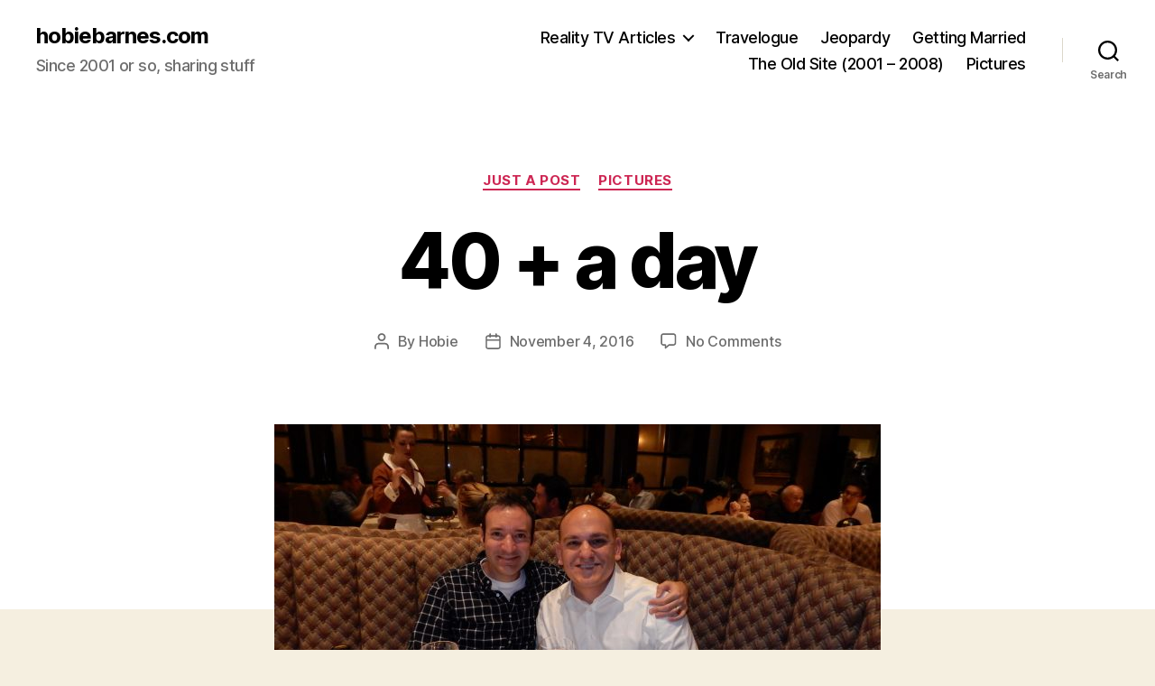

--- FILE ---
content_type: text/html; charset=UTF-8
request_url: https://www.hobiebarnes.com/?p=11606
body_size: 25567
content:
<!DOCTYPE html>

<html class="no-js" lang="en-US">

	<head>

		<meta charset="UTF-8">
		<meta name="viewport" content="width=device-width, initial-scale=1.0">

		<link rel="profile" href="https://gmpg.org/xfn/11">

		<title>40 + a day &#8211; hobiebarnes.com</title>
<meta name='robots' content='max-image-preview:large' />
<link rel='dns-prefetch' href='//secure.gravatar.com' />
<link rel='dns-prefetch' href='//stats.wp.com' />
<link rel='dns-prefetch' href='//v0.wordpress.com' />
<link rel='dns-prefetch' href='//jetpack.wordpress.com' />
<link rel='dns-prefetch' href='//s0.wp.com' />
<link rel='dns-prefetch' href='//public-api.wordpress.com' />
<link rel='dns-prefetch' href='//0.gravatar.com' />
<link rel='dns-prefetch' href='//1.gravatar.com' />
<link rel='dns-prefetch' href='//2.gravatar.com' />
<link rel="alternate" type="application/rss+xml" title="hobiebarnes.com &raquo; Feed" href="https://www.hobiebarnes.com/?feed=rss2" />
<link rel="alternate" type="application/rss+xml" title="hobiebarnes.com &raquo; Comments Feed" href="https://www.hobiebarnes.com/?feed=comments-rss2" />
<link rel="alternate" type="application/rss+xml" title="hobiebarnes.com &raquo; 40 + a day Comments Feed" href="https://www.hobiebarnes.com/?feed=rss2&#038;p=11606" />
<link rel="alternate" title="oEmbed (JSON)" type="application/json+oembed" href="https://www.hobiebarnes.com/index.php?rest_route=%2Foembed%2F1.0%2Fembed&#038;url=https%3A%2F%2Fwww.hobiebarnes.com%2F%3Fp%3D11606" />
<link rel="alternate" title="oEmbed (XML)" type="text/xml+oembed" href="https://www.hobiebarnes.com/index.php?rest_route=%2Foembed%2F1.0%2Fembed&#038;url=https%3A%2F%2Fwww.hobiebarnes.com%2F%3Fp%3D11606&#038;format=xml" />
<style id='wp-img-auto-sizes-contain-inline-css'>
img:is([sizes=auto i],[sizes^="auto," i]){contain-intrinsic-size:3000px 1500px}
/*# sourceURL=wp-img-auto-sizes-contain-inline-css */
</style>
<style id='wp-emoji-styles-inline-css'>

	img.wp-smiley, img.emoji {
		display: inline !important;
		border: none !important;
		box-shadow: none !important;
		height: 1em !important;
		width: 1em !important;
		margin: 0 0.07em !important;
		vertical-align: -0.1em !important;
		background: none !important;
		padding: 0 !important;
	}
/*# sourceURL=wp-emoji-styles-inline-css */
</style>
<style id='wp-block-library-inline-css'>
:root{--wp-block-synced-color:#7a00df;--wp-block-synced-color--rgb:122,0,223;--wp-bound-block-color:var(--wp-block-synced-color);--wp-editor-canvas-background:#ddd;--wp-admin-theme-color:#007cba;--wp-admin-theme-color--rgb:0,124,186;--wp-admin-theme-color-darker-10:#006ba1;--wp-admin-theme-color-darker-10--rgb:0,107,160.5;--wp-admin-theme-color-darker-20:#005a87;--wp-admin-theme-color-darker-20--rgb:0,90,135;--wp-admin-border-width-focus:2px}@media (min-resolution:192dpi){:root{--wp-admin-border-width-focus:1.5px}}.wp-element-button{cursor:pointer}:root .has-very-light-gray-background-color{background-color:#eee}:root .has-very-dark-gray-background-color{background-color:#313131}:root .has-very-light-gray-color{color:#eee}:root .has-very-dark-gray-color{color:#313131}:root .has-vivid-green-cyan-to-vivid-cyan-blue-gradient-background{background:linear-gradient(135deg,#00d084,#0693e3)}:root .has-purple-crush-gradient-background{background:linear-gradient(135deg,#34e2e4,#4721fb 50%,#ab1dfe)}:root .has-hazy-dawn-gradient-background{background:linear-gradient(135deg,#faaca8,#dad0ec)}:root .has-subdued-olive-gradient-background{background:linear-gradient(135deg,#fafae1,#67a671)}:root .has-atomic-cream-gradient-background{background:linear-gradient(135deg,#fdd79a,#004a59)}:root .has-nightshade-gradient-background{background:linear-gradient(135deg,#330968,#31cdcf)}:root .has-midnight-gradient-background{background:linear-gradient(135deg,#020381,#2874fc)}:root{--wp--preset--font-size--normal:16px;--wp--preset--font-size--huge:42px}.has-regular-font-size{font-size:1em}.has-larger-font-size{font-size:2.625em}.has-normal-font-size{font-size:var(--wp--preset--font-size--normal)}.has-huge-font-size{font-size:var(--wp--preset--font-size--huge)}.has-text-align-center{text-align:center}.has-text-align-left{text-align:left}.has-text-align-right{text-align:right}.has-fit-text{white-space:nowrap!important}#end-resizable-editor-section{display:none}.aligncenter{clear:both}.items-justified-left{justify-content:flex-start}.items-justified-center{justify-content:center}.items-justified-right{justify-content:flex-end}.items-justified-space-between{justify-content:space-between}.screen-reader-text{border:0;clip-path:inset(50%);height:1px;margin:-1px;overflow:hidden;padding:0;position:absolute;width:1px;word-wrap:normal!important}.screen-reader-text:focus{background-color:#ddd;clip-path:none;color:#444;display:block;font-size:1em;height:auto;left:5px;line-height:normal;padding:15px 23px 14px;text-decoration:none;top:5px;width:auto;z-index:100000}html :where(.has-border-color){border-style:solid}html :where([style*=border-top-color]){border-top-style:solid}html :where([style*=border-right-color]){border-right-style:solid}html :where([style*=border-bottom-color]){border-bottom-style:solid}html :where([style*=border-left-color]){border-left-style:solid}html :where([style*=border-width]){border-style:solid}html :where([style*=border-top-width]){border-top-style:solid}html :where([style*=border-right-width]){border-right-style:solid}html :where([style*=border-bottom-width]){border-bottom-style:solid}html :where([style*=border-left-width]){border-left-style:solid}html :where(img[class*=wp-image-]){height:auto;max-width:100%}:where(figure){margin:0 0 1em}html :where(.is-position-sticky){--wp-admin--admin-bar--position-offset:var(--wp-admin--admin-bar--height,0px)}@media screen and (max-width:600px){html :where(.is-position-sticky){--wp-admin--admin-bar--position-offset:0px}}

/*# sourceURL=wp-block-library-inline-css */
</style><style id='wp-block-tag-cloud-inline-css'>
.wp-block-tag-cloud{box-sizing:border-box}.wp-block-tag-cloud.aligncenter{justify-content:center;text-align:center}.wp-block-tag-cloud a{display:inline-block;margin-right:5px}.wp-block-tag-cloud span{display:inline-block;margin-left:5px;text-decoration:none}:root :where(.wp-block-tag-cloud.is-style-outline){display:flex;flex-wrap:wrap;gap:1ch}:root :where(.wp-block-tag-cloud.is-style-outline a){border:1px solid;font-size:unset!important;margin-right:0;padding:1ch 2ch;text-decoration:none!important}
/*# sourceURL=https://www.hobiebarnes.com/wp-includes/blocks/tag-cloud/style.min.css */
</style>
<style id='global-styles-inline-css'>
:root{--wp--preset--aspect-ratio--square: 1;--wp--preset--aspect-ratio--4-3: 4/3;--wp--preset--aspect-ratio--3-4: 3/4;--wp--preset--aspect-ratio--3-2: 3/2;--wp--preset--aspect-ratio--2-3: 2/3;--wp--preset--aspect-ratio--16-9: 16/9;--wp--preset--aspect-ratio--9-16: 9/16;--wp--preset--color--black: #000000;--wp--preset--color--cyan-bluish-gray: #abb8c3;--wp--preset--color--white: #ffffff;--wp--preset--color--pale-pink: #f78da7;--wp--preset--color--vivid-red: #cf2e2e;--wp--preset--color--luminous-vivid-orange: #ff6900;--wp--preset--color--luminous-vivid-amber: #fcb900;--wp--preset--color--light-green-cyan: #7bdcb5;--wp--preset--color--vivid-green-cyan: #00d084;--wp--preset--color--pale-cyan-blue: #8ed1fc;--wp--preset--color--vivid-cyan-blue: #0693e3;--wp--preset--color--vivid-purple: #9b51e0;--wp--preset--color--accent: #cd2653;--wp--preset--color--primary: #000000;--wp--preset--color--secondary: #6d6d6d;--wp--preset--color--subtle-background: #dcd7ca;--wp--preset--color--background: #f5efe0;--wp--preset--gradient--vivid-cyan-blue-to-vivid-purple: linear-gradient(135deg,rgb(6,147,227) 0%,rgb(155,81,224) 100%);--wp--preset--gradient--light-green-cyan-to-vivid-green-cyan: linear-gradient(135deg,rgb(122,220,180) 0%,rgb(0,208,130) 100%);--wp--preset--gradient--luminous-vivid-amber-to-luminous-vivid-orange: linear-gradient(135deg,rgb(252,185,0) 0%,rgb(255,105,0) 100%);--wp--preset--gradient--luminous-vivid-orange-to-vivid-red: linear-gradient(135deg,rgb(255,105,0) 0%,rgb(207,46,46) 100%);--wp--preset--gradient--very-light-gray-to-cyan-bluish-gray: linear-gradient(135deg,rgb(238,238,238) 0%,rgb(169,184,195) 100%);--wp--preset--gradient--cool-to-warm-spectrum: linear-gradient(135deg,rgb(74,234,220) 0%,rgb(151,120,209) 20%,rgb(207,42,186) 40%,rgb(238,44,130) 60%,rgb(251,105,98) 80%,rgb(254,248,76) 100%);--wp--preset--gradient--blush-light-purple: linear-gradient(135deg,rgb(255,206,236) 0%,rgb(152,150,240) 100%);--wp--preset--gradient--blush-bordeaux: linear-gradient(135deg,rgb(254,205,165) 0%,rgb(254,45,45) 50%,rgb(107,0,62) 100%);--wp--preset--gradient--luminous-dusk: linear-gradient(135deg,rgb(255,203,112) 0%,rgb(199,81,192) 50%,rgb(65,88,208) 100%);--wp--preset--gradient--pale-ocean: linear-gradient(135deg,rgb(255,245,203) 0%,rgb(182,227,212) 50%,rgb(51,167,181) 100%);--wp--preset--gradient--electric-grass: linear-gradient(135deg,rgb(202,248,128) 0%,rgb(113,206,126) 100%);--wp--preset--gradient--midnight: linear-gradient(135deg,rgb(2,3,129) 0%,rgb(40,116,252) 100%);--wp--preset--font-size--small: 18px;--wp--preset--font-size--medium: 20px;--wp--preset--font-size--large: 26.25px;--wp--preset--font-size--x-large: 42px;--wp--preset--font-size--normal: 21px;--wp--preset--font-size--larger: 32px;--wp--preset--spacing--20: 0.44rem;--wp--preset--spacing--30: 0.67rem;--wp--preset--spacing--40: 1rem;--wp--preset--spacing--50: 1.5rem;--wp--preset--spacing--60: 2.25rem;--wp--preset--spacing--70: 3.38rem;--wp--preset--spacing--80: 5.06rem;--wp--preset--shadow--natural: 6px 6px 9px rgba(0, 0, 0, 0.2);--wp--preset--shadow--deep: 12px 12px 50px rgba(0, 0, 0, 0.4);--wp--preset--shadow--sharp: 6px 6px 0px rgba(0, 0, 0, 0.2);--wp--preset--shadow--outlined: 6px 6px 0px -3px rgb(255, 255, 255), 6px 6px rgb(0, 0, 0);--wp--preset--shadow--crisp: 6px 6px 0px rgb(0, 0, 0);}:where(.is-layout-flex){gap: 0.5em;}:where(.is-layout-grid){gap: 0.5em;}body .is-layout-flex{display: flex;}.is-layout-flex{flex-wrap: wrap;align-items: center;}.is-layout-flex > :is(*, div){margin: 0;}body .is-layout-grid{display: grid;}.is-layout-grid > :is(*, div){margin: 0;}:where(.wp-block-columns.is-layout-flex){gap: 2em;}:where(.wp-block-columns.is-layout-grid){gap: 2em;}:where(.wp-block-post-template.is-layout-flex){gap: 1.25em;}:where(.wp-block-post-template.is-layout-grid){gap: 1.25em;}.has-black-color{color: var(--wp--preset--color--black) !important;}.has-cyan-bluish-gray-color{color: var(--wp--preset--color--cyan-bluish-gray) !important;}.has-white-color{color: var(--wp--preset--color--white) !important;}.has-pale-pink-color{color: var(--wp--preset--color--pale-pink) !important;}.has-vivid-red-color{color: var(--wp--preset--color--vivid-red) !important;}.has-luminous-vivid-orange-color{color: var(--wp--preset--color--luminous-vivid-orange) !important;}.has-luminous-vivid-amber-color{color: var(--wp--preset--color--luminous-vivid-amber) !important;}.has-light-green-cyan-color{color: var(--wp--preset--color--light-green-cyan) !important;}.has-vivid-green-cyan-color{color: var(--wp--preset--color--vivid-green-cyan) !important;}.has-pale-cyan-blue-color{color: var(--wp--preset--color--pale-cyan-blue) !important;}.has-vivid-cyan-blue-color{color: var(--wp--preset--color--vivid-cyan-blue) !important;}.has-vivid-purple-color{color: var(--wp--preset--color--vivid-purple) !important;}.has-black-background-color{background-color: var(--wp--preset--color--black) !important;}.has-cyan-bluish-gray-background-color{background-color: var(--wp--preset--color--cyan-bluish-gray) !important;}.has-white-background-color{background-color: var(--wp--preset--color--white) !important;}.has-pale-pink-background-color{background-color: var(--wp--preset--color--pale-pink) !important;}.has-vivid-red-background-color{background-color: var(--wp--preset--color--vivid-red) !important;}.has-luminous-vivid-orange-background-color{background-color: var(--wp--preset--color--luminous-vivid-orange) !important;}.has-luminous-vivid-amber-background-color{background-color: var(--wp--preset--color--luminous-vivid-amber) !important;}.has-light-green-cyan-background-color{background-color: var(--wp--preset--color--light-green-cyan) !important;}.has-vivid-green-cyan-background-color{background-color: var(--wp--preset--color--vivid-green-cyan) !important;}.has-pale-cyan-blue-background-color{background-color: var(--wp--preset--color--pale-cyan-blue) !important;}.has-vivid-cyan-blue-background-color{background-color: var(--wp--preset--color--vivid-cyan-blue) !important;}.has-vivid-purple-background-color{background-color: var(--wp--preset--color--vivid-purple) !important;}.has-black-border-color{border-color: var(--wp--preset--color--black) !important;}.has-cyan-bluish-gray-border-color{border-color: var(--wp--preset--color--cyan-bluish-gray) !important;}.has-white-border-color{border-color: var(--wp--preset--color--white) !important;}.has-pale-pink-border-color{border-color: var(--wp--preset--color--pale-pink) !important;}.has-vivid-red-border-color{border-color: var(--wp--preset--color--vivid-red) !important;}.has-luminous-vivid-orange-border-color{border-color: var(--wp--preset--color--luminous-vivid-orange) !important;}.has-luminous-vivid-amber-border-color{border-color: var(--wp--preset--color--luminous-vivid-amber) !important;}.has-light-green-cyan-border-color{border-color: var(--wp--preset--color--light-green-cyan) !important;}.has-vivid-green-cyan-border-color{border-color: var(--wp--preset--color--vivid-green-cyan) !important;}.has-pale-cyan-blue-border-color{border-color: var(--wp--preset--color--pale-cyan-blue) !important;}.has-vivid-cyan-blue-border-color{border-color: var(--wp--preset--color--vivid-cyan-blue) !important;}.has-vivid-purple-border-color{border-color: var(--wp--preset--color--vivid-purple) !important;}.has-vivid-cyan-blue-to-vivid-purple-gradient-background{background: var(--wp--preset--gradient--vivid-cyan-blue-to-vivid-purple) !important;}.has-light-green-cyan-to-vivid-green-cyan-gradient-background{background: var(--wp--preset--gradient--light-green-cyan-to-vivid-green-cyan) !important;}.has-luminous-vivid-amber-to-luminous-vivid-orange-gradient-background{background: var(--wp--preset--gradient--luminous-vivid-amber-to-luminous-vivid-orange) !important;}.has-luminous-vivid-orange-to-vivid-red-gradient-background{background: var(--wp--preset--gradient--luminous-vivid-orange-to-vivid-red) !important;}.has-very-light-gray-to-cyan-bluish-gray-gradient-background{background: var(--wp--preset--gradient--very-light-gray-to-cyan-bluish-gray) !important;}.has-cool-to-warm-spectrum-gradient-background{background: var(--wp--preset--gradient--cool-to-warm-spectrum) !important;}.has-blush-light-purple-gradient-background{background: var(--wp--preset--gradient--blush-light-purple) !important;}.has-blush-bordeaux-gradient-background{background: var(--wp--preset--gradient--blush-bordeaux) !important;}.has-luminous-dusk-gradient-background{background: var(--wp--preset--gradient--luminous-dusk) !important;}.has-pale-ocean-gradient-background{background: var(--wp--preset--gradient--pale-ocean) !important;}.has-electric-grass-gradient-background{background: var(--wp--preset--gradient--electric-grass) !important;}.has-midnight-gradient-background{background: var(--wp--preset--gradient--midnight) !important;}.has-small-font-size{font-size: var(--wp--preset--font-size--small) !important;}.has-medium-font-size{font-size: var(--wp--preset--font-size--medium) !important;}.has-large-font-size{font-size: var(--wp--preset--font-size--large) !important;}.has-x-large-font-size{font-size: var(--wp--preset--font-size--x-large) !important;}
/*# sourceURL=global-styles-inline-css */
</style>

<style id='classic-theme-styles-inline-css'>
/*! This file is auto-generated */
.wp-block-button__link{color:#fff;background-color:#32373c;border-radius:9999px;box-shadow:none;text-decoration:none;padding:calc(.667em + 2px) calc(1.333em + 2px);font-size:1.125em}.wp-block-file__button{background:#32373c;color:#fff;text-decoration:none}
/*# sourceURL=/wp-includes/css/classic-themes.min.css */
</style>
<link rel='stylesheet' id='colorbox-css-css' href='https://www.hobiebarnes.com/wp-content/plugins/easy-image-display/css/colorbox.css?ver=6.9' media='all' />
<link rel='stylesheet' id='prettyphoto-css' href='https://www.hobiebarnes.com/wp-content/plugins/shashin/public/display/prettyphoto/prettyPhoto.css?ver=3.1.5.shashin.3.4.11' media='all' />
<link rel='stylesheet' id='shashinStyle-css' href='https://www.hobiebarnes.com/wp-content/plugins/shashin/public/display/shashin.css?ver=3.4.11' media='all' />
<link rel='stylesheet' id='twentytwenty-style-css' href='https://www.hobiebarnes.com/wp-content/themes/twentytwenty/style.css?ver=2.8' media='all' />
<style id='twentytwenty-style-inline-css'>
.color-accent,.color-accent-hover:hover,.color-accent-hover:focus,:root .has-accent-color,.has-drop-cap:not(:focus):first-letter,.wp-block-button.is-style-outline,a { color: #cd2653; }blockquote,.border-color-accent,.border-color-accent-hover:hover,.border-color-accent-hover:focus { border-color: #cd2653; }button,.button,.faux-button,.wp-block-button__link,.wp-block-file .wp-block-file__button,input[type="button"],input[type="reset"],input[type="submit"],.bg-accent,.bg-accent-hover:hover,.bg-accent-hover:focus,:root .has-accent-background-color,.comment-reply-link { background-color: #cd2653; }.fill-children-accent,.fill-children-accent * { fill: #cd2653; }body,.entry-title a,:root .has-primary-color { color: #000000; }:root .has-primary-background-color { background-color: #000000; }cite,figcaption,.wp-caption-text,.post-meta,.entry-content .wp-block-archives li,.entry-content .wp-block-categories li,.entry-content .wp-block-latest-posts li,.wp-block-latest-comments__comment-date,.wp-block-latest-posts__post-date,.wp-block-embed figcaption,.wp-block-image figcaption,.wp-block-pullquote cite,.comment-metadata,.comment-respond .comment-notes,.comment-respond .logged-in-as,.pagination .dots,.entry-content hr:not(.has-background),hr.styled-separator,:root .has-secondary-color { color: #6d6d6d; }:root .has-secondary-background-color { background-color: #6d6d6d; }pre,fieldset,input,textarea,table,table *,hr { border-color: #dcd7ca; }caption,code,code,kbd,samp,.wp-block-table.is-style-stripes tbody tr:nth-child(odd),:root .has-subtle-background-background-color { background-color: #dcd7ca; }.wp-block-table.is-style-stripes { border-bottom-color: #dcd7ca; }.wp-block-latest-posts.is-grid li { border-top-color: #dcd7ca; }:root .has-subtle-background-color { color: #dcd7ca; }body:not(.overlay-header) .primary-menu > li > a,body:not(.overlay-header) .primary-menu > li > .icon,.modal-menu a,.footer-menu a, .footer-widgets a:where(:not(.wp-block-button__link)),#site-footer .wp-block-button.is-style-outline,.wp-block-pullquote:before,.singular:not(.overlay-header) .entry-header a,.archive-header a,.header-footer-group .color-accent,.header-footer-group .color-accent-hover:hover { color: #cd2653; }.social-icons a,#site-footer button:not(.toggle),#site-footer .button,#site-footer .faux-button,#site-footer .wp-block-button__link,#site-footer .wp-block-file__button,#site-footer input[type="button"],#site-footer input[type="reset"],#site-footer input[type="submit"] { background-color: #cd2653; }.header-footer-group,body:not(.overlay-header) #site-header .toggle,.menu-modal .toggle { color: #000000; }body:not(.overlay-header) .primary-menu ul { background-color: #000000; }body:not(.overlay-header) .primary-menu > li > ul:after { border-bottom-color: #000000; }body:not(.overlay-header) .primary-menu ul ul:after { border-left-color: #000000; }.site-description,body:not(.overlay-header) .toggle-inner .toggle-text,.widget .post-date,.widget .rss-date,.widget_archive li,.widget_categories li,.widget cite,.widget_pages li,.widget_meta li,.widget_nav_menu li,.powered-by-wordpress,.footer-credits .privacy-policy,.to-the-top,.singular .entry-header .post-meta,.singular:not(.overlay-header) .entry-header .post-meta a { color: #6d6d6d; }.header-footer-group pre,.header-footer-group fieldset,.header-footer-group input,.header-footer-group textarea,.header-footer-group table,.header-footer-group table *,.footer-nav-widgets-wrapper,#site-footer,.menu-modal nav *,.footer-widgets-outer-wrapper,.footer-top { border-color: #dcd7ca; }.header-footer-group table caption,body:not(.overlay-header) .header-inner .toggle-wrapper::before { background-color: #dcd7ca; }
/*# sourceURL=twentytwenty-style-inline-css */
</style>
<link rel='stylesheet' id='twentytwenty-fonts-css' href='https://www.hobiebarnes.com/wp-content/themes/twentytwenty/assets/css/font-inter.css?ver=2.8' media='all' />
<link rel='stylesheet' id='twentytwenty-print-style-css' href='https://www.hobiebarnes.com/wp-content/themes/twentytwenty/print.css?ver=2.8' media='print' />
<link rel='stylesheet' id='twentytwenty-jetpack-css' href='https://www.hobiebarnes.com/wp-content/plugins/jetpack/modules/theme-tools/compat/twentytwenty.css?ver=15.4' media='all' />
<link rel='stylesheet' id='sharedaddy-css' href='https://www.hobiebarnes.com/wp-content/plugins/jetpack/modules/sharedaddy/sharing.css?ver=15.4' media='all' />
<link rel='stylesheet' id='social-logos-css' href='https://www.hobiebarnes.com/wp-content/plugins/jetpack/_inc/social-logos/social-logos.min.css?ver=15.4' media='all' />
<script src="https://www.hobiebarnes.com/wp-includes/js/jquery/jquery.min.js?ver=3.7.1" id="jquery-core-js"></script>
<script src="https://www.hobiebarnes.com/wp-includes/js/jquery/jquery-migrate.min.js?ver=3.4.1" id="jquery-migrate-js"></script>
<script src="https://www.hobiebarnes.com/wp-content/plugins/shashin/public/display/prettyphoto/jquery.prettyPhoto.js?ver=3.1.5.shashin.3.4.11" id="prettyphoto-js"></script>
<script src="https://www.hobiebarnes.com/wp-content/themes/twentytwenty/assets/js/index.js?ver=2.8" id="twentytwenty-js-js" defer data-wp-strategy="defer"></script>
<link rel="https://api.w.org/" href="https://www.hobiebarnes.com/index.php?rest_route=/" /><link rel="alternate" title="JSON" type="application/json" href="https://www.hobiebarnes.com/index.php?rest_route=/wp/v2/posts/11606" /><link rel="EditURI" type="application/rsd+xml" title="RSD" href="https://www.hobiebarnes.com/xmlrpc.php?rsd" />
<meta name="generator" content="WordPress 6.9" />
<link rel="canonical" href="https://www.hobiebarnes.com/?p=11606" />
<link rel='shortlink' href='https://wp.me/p1VKTa-31c' />
	<style>img#wpstats{display:none}</style>
			<script>document.documentElement.className = document.documentElement.className.replace( 'no-js', 'js' );</script>
	
<!-- Jetpack Open Graph Tags -->
<meta property="og:type" content="article" />
<meta property="og:title" content="40 + a day" />
<meta property="og:url" content="https://www.hobiebarnes.com/?p=11606" />
<meta property="og:description" content="Well, Larry put in a ton of effort and what does he get out of it?  He&#8217;s sick.  :-(  Might be work and this election cycle also grinding his immune system down, so he stayed home today to get…" />
<meta property="article:published_time" content="2016-11-04T22:09:07+00:00" />
<meta property="article:modified_time" content="2018-04-28T00:49:28+00:00" />
<meta property="og:site_name" content="hobiebarnes.com" />
<meta property="og:image" content="https://www.hobiebarnes.com/wp-content/uploads/2016/11/07-DSCN6594.jpg" />
<meta property="og:image:width" content="1600" />
<meta property="og:image:height" content="1200" />
<meta property="og:image:alt" content="" />
<meta property="og:locale" content="en_US" />
<meta name="twitter:site" content="@hobiebarnes" />
<meta name="twitter:text:title" content="40 + a day" />
<meta name="twitter:image" content="https://www.hobiebarnes.com/wp-content/uploads/2016/11/07-DSCN6594.jpg?w=640" />
<meta name="twitter:card" content="summary_large_image" />

<!-- End Jetpack Open Graph Tags -->

	<link rel='stylesheet' id='jetpack-swiper-library-css' href='https://www.hobiebarnes.com/wp-content/plugins/jetpack/_inc/blocks/swiper.css?ver=15.4' media='all' />
<link rel='stylesheet' id='jetpack-carousel-css' href='https://www.hobiebarnes.com/wp-content/plugins/jetpack/modules/carousel/jetpack-carousel.css?ver=15.4' media='all' />
<link rel='stylesheet' id='tiled-gallery-css' href='https://www.hobiebarnes.com/wp-content/plugins/jetpack/modules/tiled-gallery/tiled-gallery/tiled-gallery.css?ver=2023-08-21' media='all' />
<link rel='stylesheet' id='jetpack-top-posts-widget-css' href='https://www.hobiebarnes.com/wp-content/plugins/jetpack/modules/widgets/top-posts/style.css?ver=20141013' media='all' />
</head>

	<body class="wp-singular post-template-default single single-post postid-11606 single-format-standard wp-embed-responsive wp-theme-twentytwenty singular enable-search-modal has-post-thumbnail has-single-pagination showing-comments show-avatars footer-top-visible">

		<a class="skip-link screen-reader-text" href="#site-content">Skip to the content</a>
		<header id="site-header" class="header-footer-group">

			<div class="header-inner section-inner">

				<div class="header-titles-wrapper">

					
						<button class="toggle search-toggle mobile-search-toggle" data-toggle-target=".search-modal" data-toggle-body-class="showing-search-modal" data-set-focus=".search-modal .search-field" aria-expanded="false">
							<span class="toggle-inner">
								<span class="toggle-icon">
									<svg class="svg-icon" aria-hidden="true" role="img" focusable="false" xmlns="http://www.w3.org/2000/svg" width="23" height="23" viewBox="0 0 23 23"><path d="M38.710696,48.0601792 L43,52.3494831 L41.3494831,54 L37.0601792,49.710696 C35.2632422,51.1481185 32.9839107,52.0076499 30.5038249,52.0076499 C24.7027226,52.0076499 20,47.3049272 20,41.5038249 C20,35.7027226 24.7027226,31 30.5038249,31 C36.3049272,31 41.0076499,35.7027226 41.0076499,41.5038249 C41.0076499,43.9839107 40.1481185,46.2632422 38.710696,48.0601792 Z M36.3875844,47.1716785 C37.8030221,45.7026647 38.6734666,43.7048964 38.6734666,41.5038249 C38.6734666,36.9918565 35.0157934,33.3341833 30.5038249,33.3341833 C25.9918565,33.3341833 22.3341833,36.9918565 22.3341833,41.5038249 C22.3341833,46.0157934 25.9918565,49.6734666 30.5038249,49.6734666 C32.7048964,49.6734666 34.7026647,48.8030221 36.1716785,47.3875844 C36.2023931,47.347638 36.2360451,47.3092237 36.2726343,47.2726343 C36.3092237,47.2360451 36.347638,47.2023931 36.3875844,47.1716785 Z" transform="translate(-20 -31)" /></svg>								</span>
								<span class="toggle-text">Search</span>
							</span>
						</button><!-- .search-toggle -->

					
					<div class="header-titles">

						<div class="site-title faux-heading"><a href="https://www.hobiebarnes.com/">hobiebarnes.com</a></div><div class="site-description">Since 2001 or so, sharing stuff</div><!-- .site-description -->
					</div><!-- .header-titles -->

					<button class="toggle nav-toggle mobile-nav-toggle" data-toggle-target=".menu-modal"  data-toggle-body-class="showing-menu-modal" aria-expanded="false" data-set-focus=".close-nav-toggle">
						<span class="toggle-inner">
							<span class="toggle-icon">
								<svg class="svg-icon" aria-hidden="true" role="img" focusable="false" xmlns="http://www.w3.org/2000/svg" width="26" height="7" viewBox="0 0 26 7"><path fill-rule="evenodd" d="M332.5,45 C330.567003,45 329,43.4329966 329,41.5 C329,39.5670034 330.567003,38 332.5,38 C334.432997,38 336,39.5670034 336,41.5 C336,43.4329966 334.432997,45 332.5,45 Z M342,45 C340.067003,45 338.5,43.4329966 338.5,41.5 C338.5,39.5670034 340.067003,38 342,38 C343.932997,38 345.5,39.5670034 345.5,41.5 C345.5,43.4329966 343.932997,45 342,45 Z M351.5,45 C349.567003,45 348,43.4329966 348,41.5 C348,39.5670034 349.567003,38 351.5,38 C353.432997,38 355,39.5670034 355,41.5 C355,43.4329966 353.432997,45 351.5,45 Z" transform="translate(-329 -38)" /></svg>							</span>
							<span class="toggle-text">Menu</span>
						</span>
					</button><!-- .nav-toggle -->

				</div><!-- .header-titles-wrapper -->

				<div class="header-navigation-wrapper">

					
							<nav class="primary-menu-wrapper" aria-label="Horizontal">

								<ul class="primary-menu reset-list-style">

								<li id="menu-item-1486" class="menu-item menu-item-type-post_type menu-item-object-page menu-item-has-children menu-item-1486"><a href="https://www.hobiebarnes.com/?page_id=199">Reality TV Articles</a><span class="icon"></span>
<ul class="sub-menu">
	<li id="menu-item-2429" class="menu-item menu-item-type-post_type menu-item-object-page menu-item-2429"><a href="https://www.hobiebarnes.com/?page_id=2427">Amazing Race</a></li>
	<li id="menu-item-4934" class="menu-item menu-item-type-post_type menu-item-object-page menu-item-4934"><a href="https://www.hobiebarnes.com/?page_id=4931">Big Brother</a></li>
</ul>
</li>
<li id="menu-item-4172" class="menu-item menu-item-type-post_type menu-item-object-page menu-item-4172"><a href="https://www.hobiebarnes.com/?page_id=4170">Travelogue</a></li>
<li id="menu-item-15305" class="menu-item menu-item-type-post_type menu-item-object-page menu-item-15305"><a href="https://www.hobiebarnes.com/?page_id=15303">Jeopardy</a></li>
<li id="menu-item-9637" class="menu-item menu-item-type-post_type menu-item-object-page menu-item-9637"><a href="https://www.hobiebarnes.com/?page_id=9634">Getting Married</a></li>
<li id="menu-item-1484" class="menu-item menu-item-type-post_type menu-item-object-page menu-item-1484"><a href="https://www.hobiebarnes.com/?page_id=309">The Old Site (2001 – 2008)</a></li>
<li id="menu-item-1485" class="menu-item menu-item-type-post_type menu-item-object-page menu-item-1485"><a href="https://www.hobiebarnes.com/?page_id=230">Pictures</a></li>

								</ul>

							</nav><!-- .primary-menu-wrapper -->

						
						<div class="header-toggles hide-no-js">

						
							<div class="toggle-wrapper search-toggle-wrapper">

								<button class="toggle search-toggle desktop-search-toggle" data-toggle-target=".search-modal" data-toggle-body-class="showing-search-modal" data-set-focus=".search-modal .search-field" aria-expanded="false">
									<span class="toggle-inner">
										<svg class="svg-icon" aria-hidden="true" role="img" focusable="false" xmlns="http://www.w3.org/2000/svg" width="23" height="23" viewBox="0 0 23 23"><path d="M38.710696,48.0601792 L43,52.3494831 L41.3494831,54 L37.0601792,49.710696 C35.2632422,51.1481185 32.9839107,52.0076499 30.5038249,52.0076499 C24.7027226,52.0076499 20,47.3049272 20,41.5038249 C20,35.7027226 24.7027226,31 30.5038249,31 C36.3049272,31 41.0076499,35.7027226 41.0076499,41.5038249 C41.0076499,43.9839107 40.1481185,46.2632422 38.710696,48.0601792 Z M36.3875844,47.1716785 C37.8030221,45.7026647 38.6734666,43.7048964 38.6734666,41.5038249 C38.6734666,36.9918565 35.0157934,33.3341833 30.5038249,33.3341833 C25.9918565,33.3341833 22.3341833,36.9918565 22.3341833,41.5038249 C22.3341833,46.0157934 25.9918565,49.6734666 30.5038249,49.6734666 C32.7048964,49.6734666 34.7026647,48.8030221 36.1716785,47.3875844 C36.2023931,47.347638 36.2360451,47.3092237 36.2726343,47.2726343 C36.3092237,47.2360451 36.347638,47.2023931 36.3875844,47.1716785 Z" transform="translate(-20 -31)" /></svg>										<span class="toggle-text">Search</span>
									</span>
								</button><!-- .search-toggle -->

							</div>

							
						</div><!-- .header-toggles -->
						
				</div><!-- .header-navigation-wrapper -->

			</div><!-- .header-inner -->

			<div class="search-modal cover-modal header-footer-group" data-modal-target-string=".search-modal" role="dialog" aria-modal="true" aria-label="Search">

	<div class="search-modal-inner modal-inner">

		<div class="section-inner">

			<form role="search" aria-label="Search for:" method="get" class="search-form" action="https://www.hobiebarnes.com/">
	<label for="search-form-1">
		<span class="screen-reader-text">
			Search for:		</span>
		<input type="search" id="search-form-1" class="search-field" placeholder="Search &hellip;" value="" name="s" />
	</label>
	<input type="submit" class="search-submit" value="Search" />
</form>

			<button class="toggle search-untoggle close-search-toggle fill-children-current-color" data-toggle-target=".search-modal" data-toggle-body-class="showing-search-modal" data-set-focus=".search-modal .search-field">
				<span class="screen-reader-text">
					Close search				</span>
				<svg class="svg-icon" aria-hidden="true" role="img" focusable="false" xmlns="http://www.w3.org/2000/svg" width="16" height="16" viewBox="0 0 16 16"><polygon fill="" fill-rule="evenodd" points="6.852 7.649 .399 1.195 1.445 .149 7.899 6.602 14.352 .149 15.399 1.195 8.945 7.649 15.399 14.102 14.352 15.149 7.899 8.695 1.445 15.149 .399 14.102" /></svg>			</button><!-- .search-toggle -->

		</div><!-- .section-inner -->

	</div><!-- .search-modal-inner -->

</div><!-- .menu-modal -->

		</header><!-- #site-header -->

		
<div class="menu-modal cover-modal header-footer-group" data-modal-target-string=".menu-modal">

	<div class="menu-modal-inner modal-inner">

		<div class="menu-wrapper section-inner">

			<div class="menu-top">

				<button class="toggle close-nav-toggle fill-children-current-color" data-toggle-target=".menu-modal" data-toggle-body-class="showing-menu-modal" data-set-focus=".menu-modal">
					<span class="toggle-text">Close Menu</span>
					<svg class="svg-icon" aria-hidden="true" role="img" focusable="false" xmlns="http://www.w3.org/2000/svg" width="16" height="16" viewBox="0 0 16 16"><polygon fill="" fill-rule="evenodd" points="6.852 7.649 .399 1.195 1.445 .149 7.899 6.602 14.352 .149 15.399 1.195 8.945 7.649 15.399 14.102 14.352 15.149 7.899 8.695 1.445 15.149 .399 14.102" /></svg>				</button><!-- .nav-toggle -->

				
					<nav class="mobile-menu" aria-label="Mobile">

						<ul class="modal-menu reset-list-style">

						<li class="menu-item menu-item-type-post_type menu-item-object-page menu-item-has-children menu-item-1486"><div class="ancestor-wrapper"><a href="https://www.hobiebarnes.com/?page_id=199">Reality TV Articles</a><button class="toggle sub-menu-toggle fill-children-current-color" data-toggle-target=".menu-modal .menu-item-1486 > .sub-menu" data-toggle-type="slidetoggle" data-toggle-duration="250" aria-expanded="false"><span class="screen-reader-text">Show sub menu</span><svg class="svg-icon" aria-hidden="true" role="img" focusable="false" xmlns="http://www.w3.org/2000/svg" width="20" height="12" viewBox="0 0 20 12"><polygon fill="" fill-rule="evenodd" points="1319.899 365.778 1327.678 358 1329.799 360.121 1319.899 370.021 1310 360.121 1312.121 358" transform="translate(-1310 -358)" /></svg></button></div><!-- .ancestor-wrapper -->
<ul class="sub-menu">
	<li class="menu-item menu-item-type-post_type menu-item-object-page menu-item-2429"><div class="ancestor-wrapper"><a href="https://www.hobiebarnes.com/?page_id=2427">Amazing Race</a></div><!-- .ancestor-wrapper --></li>
	<li class="menu-item menu-item-type-post_type menu-item-object-page menu-item-4934"><div class="ancestor-wrapper"><a href="https://www.hobiebarnes.com/?page_id=4931">Big Brother</a></div><!-- .ancestor-wrapper --></li>
</ul>
</li>
<li class="menu-item menu-item-type-post_type menu-item-object-page menu-item-4172"><div class="ancestor-wrapper"><a href="https://www.hobiebarnes.com/?page_id=4170">Travelogue</a></div><!-- .ancestor-wrapper --></li>
<li class="menu-item menu-item-type-post_type menu-item-object-page menu-item-15305"><div class="ancestor-wrapper"><a href="https://www.hobiebarnes.com/?page_id=15303">Jeopardy</a></div><!-- .ancestor-wrapper --></li>
<li class="menu-item menu-item-type-post_type menu-item-object-page menu-item-9637"><div class="ancestor-wrapper"><a href="https://www.hobiebarnes.com/?page_id=9634">Getting Married</a></div><!-- .ancestor-wrapper --></li>
<li class="menu-item menu-item-type-post_type menu-item-object-page menu-item-1484"><div class="ancestor-wrapper"><a href="https://www.hobiebarnes.com/?page_id=309">The Old Site (2001 – 2008)</a></div><!-- .ancestor-wrapper --></li>
<li class="menu-item menu-item-type-post_type menu-item-object-page menu-item-1485"><div class="ancestor-wrapper"><a href="https://www.hobiebarnes.com/?page_id=230">Pictures</a></div><!-- .ancestor-wrapper --></li>

						</ul>

					</nav>

					
			</div><!-- .menu-top -->

			<div class="menu-bottom">

				
			</div><!-- .menu-bottom -->

		</div><!-- .menu-wrapper -->

	</div><!-- .menu-modal-inner -->

</div><!-- .menu-modal -->

<main id="site-content">

	
<article class="post-11606 post type-post status-publish format-standard has-post-thumbnail hentry category-just-a-post category-pictures tag-birthday tag-lawrys tag-presents tag-turning-40" id="post-11606">

	
<header class="entry-header has-text-align-center header-footer-group">

	<div class="entry-header-inner section-inner medium">

		
			<div class="entry-categories">
				<span class="screen-reader-text">
					Categories				</span>
				<div class="entry-categories-inner">
					<a href="https://www.hobiebarnes.com/?cat=173" rel="category">just a post</a> <a href="https://www.hobiebarnes.com/?cat=122" rel="category">pictures</a>				</div><!-- .entry-categories-inner -->
			</div><!-- .entry-categories -->

			<h1 class="entry-title">40 + a day</h1>
		<div class="post-meta-wrapper post-meta-single post-meta-single-top">

			<ul class="post-meta">

									<li class="post-author meta-wrapper">
						<span class="meta-icon">
							<span class="screen-reader-text">
								Post author							</span>
							<svg class="svg-icon" aria-hidden="true" role="img" focusable="false" xmlns="http://www.w3.org/2000/svg" width="18" height="20" viewBox="0 0 18 20"><path fill="" d="M18,19 C18,19.5522847 17.5522847,20 17,20 C16.4477153,20 16,19.5522847 16,19 L16,17 C16,15.3431458 14.6568542,14 13,14 L5,14 C3.34314575,14 2,15.3431458 2,17 L2,19 C2,19.5522847 1.55228475,20 1,20 C0.44771525,20 0,19.5522847 0,19 L0,17 C0,14.2385763 2.23857625,12 5,12 L13,12 C15.7614237,12 18,14.2385763 18,17 L18,19 Z M9,10 C6.23857625,10 4,7.76142375 4,5 C4,2.23857625 6.23857625,0 9,0 C11.7614237,0 14,2.23857625 14,5 C14,7.76142375 11.7614237,10 9,10 Z M9,8 C10.6568542,8 12,6.65685425 12,5 C12,3.34314575 10.6568542,2 9,2 C7.34314575,2 6,3.34314575 6,5 C6,6.65685425 7.34314575,8 9,8 Z" /></svg>						</span>
						<span class="meta-text">
							By <a href="https://www.hobiebarnes.com/?author=2">Hobie</a>						</span>
					</li>
										<li class="post-date meta-wrapper">
						<span class="meta-icon">
							<span class="screen-reader-text">
								Post date							</span>
							<svg class="svg-icon" aria-hidden="true" role="img" focusable="false" xmlns="http://www.w3.org/2000/svg" width="18" height="19" viewBox="0 0 18 19"><path fill="" d="M4.60069444,4.09375 L3.25,4.09375 C2.47334957,4.09375 1.84375,4.72334957 1.84375,5.5 L1.84375,7.26736111 L16.15625,7.26736111 L16.15625,5.5 C16.15625,4.72334957 15.5266504,4.09375 14.75,4.09375 L13.3993056,4.09375 L13.3993056,4.55555556 C13.3993056,5.02154581 13.0215458,5.39930556 12.5555556,5.39930556 C12.0895653,5.39930556 11.7118056,5.02154581 11.7118056,4.55555556 L11.7118056,4.09375 L6.28819444,4.09375 L6.28819444,4.55555556 C6.28819444,5.02154581 5.9104347,5.39930556 5.44444444,5.39930556 C4.97845419,5.39930556 4.60069444,5.02154581 4.60069444,4.55555556 L4.60069444,4.09375 Z M6.28819444,2.40625 L11.7118056,2.40625 L11.7118056,1 C11.7118056,0.534009742 12.0895653,0.15625 12.5555556,0.15625 C13.0215458,0.15625 13.3993056,0.534009742 13.3993056,1 L13.3993056,2.40625 L14.75,2.40625 C16.4586309,2.40625 17.84375,3.79136906 17.84375,5.5 L17.84375,15.875 C17.84375,17.5836309 16.4586309,18.96875 14.75,18.96875 L3.25,18.96875 C1.54136906,18.96875 0.15625,17.5836309 0.15625,15.875 L0.15625,5.5 C0.15625,3.79136906 1.54136906,2.40625 3.25,2.40625 L4.60069444,2.40625 L4.60069444,1 C4.60069444,0.534009742 4.97845419,0.15625 5.44444444,0.15625 C5.9104347,0.15625 6.28819444,0.534009742 6.28819444,1 L6.28819444,2.40625 Z M1.84375,8.95486111 L1.84375,15.875 C1.84375,16.6516504 2.47334957,17.28125 3.25,17.28125 L14.75,17.28125 C15.5266504,17.28125 16.15625,16.6516504 16.15625,15.875 L16.15625,8.95486111 L1.84375,8.95486111 Z" /></svg>						</span>
						<span class="meta-text">
							<a href="https://www.hobiebarnes.com/?p=11606">November 4, 2016</a>
						</span>
					</li>
										<li class="post-comment-link meta-wrapper">
						<span class="meta-icon">
							<svg class="svg-icon" aria-hidden="true" role="img" focusable="false" xmlns="http://www.w3.org/2000/svg" width="19" height="19" viewBox="0 0 19 19"><path d="M9.43016863,13.2235931 C9.58624731,13.094699 9.7823475,13.0241935 9.98476849,13.0241935 L15.0564516,13.0241935 C15.8581553,13.0241935 16.5080645,12.3742843 16.5080645,11.5725806 L16.5080645,3.44354839 C16.5080645,2.64184472 15.8581553,1.99193548 15.0564516,1.99193548 L3.44354839,1.99193548 C2.64184472,1.99193548 1.99193548,2.64184472 1.99193548,3.44354839 L1.99193548,11.5725806 C1.99193548,12.3742843 2.64184472,13.0241935 3.44354839,13.0241935 L5.76612903,13.0241935 C6.24715123,13.0241935 6.63709677,13.4141391 6.63709677,13.8951613 L6.63709677,15.5301903 L9.43016863,13.2235931 Z M3.44354839,14.766129 C1.67980032,14.766129 0.25,13.3363287 0.25,11.5725806 L0.25,3.44354839 C0.25,1.67980032 1.67980032,0.25 3.44354839,0.25 L15.0564516,0.25 C16.8201997,0.25 18.25,1.67980032 18.25,3.44354839 L18.25,11.5725806 C18.25,13.3363287 16.8201997,14.766129 15.0564516,14.766129 L10.2979143,14.766129 L6.32072889,18.0506004 C5.75274472,18.5196577 4.89516129,18.1156602 4.89516129,17.3790323 L4.89516129,14.766129 L3.44354839,14.766129 Z" /></svg>						</span>
						<span class="meta-text">
							<a href="https://www.hobiebarnes.com/?p=11606#respond">No Comments<span class="screen-reader-text"> on 40 + a day</span></a>						</span>
					</li>
					
			</ul><!-- .post-meta -->

		</div><!-- .post-meta-wrapper -->

		
	</div><!-- .entry-header-inner -->

</header><!-- .entry-header -->

	<figure class="featured-media">

		<div class="featured-media-inner section-inner">

			<img width="672" height="372" src="https://www.hobiebarnes.com/wp-content/uploads/2016/11/07-DSCN6594-672x372.jpg" class="attachment-post-thumbnail size-post-thumbnail wp-post-image" alt="" decoding="async" fetchpriority="high" srcset="https://www.hobiebarnes.com/wp-content/uploads/2016/11/07-DSCN6594-672x372.jpg 672w, https://www.hobiebarnes.com/wp-content/uploads/2016/11/07-DSCN6594-1038x576.jpg 1038w" sizes="(max-width: 672px) 100vw, 672px" data-attachment-id="11629" data-permalink="https://www.hobiebarnes.com/?attachment_id=11629" data-orig-file="https://www.hobiebarnes.com/wp-content/uploads/2016/11/07-DSCN6594.jpg" data-orig-size="1600,1200" data-comments-opened="1" data-image-meta="{&quot;aperture&quot;:&quot;3.7&quot;,&quot;credit&quot;:&quot;Picasa&quot;,&quot;camera&quot;:&quot;COOLPIX S9900&quot;,&quot;caption&quot;:&quot;Birthday dinners rule&quot;,&quot;created_timestamp&quot;:&quot;1478202177&quot;,&quot;copyright&quot;:&quot;&quot;,&quot;focal_length&quot;:&quot;4.5&quot;,&quot;iso&quot;:&quot;800&quot;,&quot;shutter_speed&quot;:&quot;0.1&quot;,&quot;title&quot;:&quot;Birthday dinners rule&quot;,&quot;orientation&quot;:&quot;0&quot;}" data-image-title="Birthday dinners rule" data-image-description="" data-image-caption="&lt;p&gt;Birthday dinners rule&lt;/p&gt;
" data-medium-file="https://www.hobiebarnes.com/wp-content/uploads/2016/11/07-DSCN6594-800x600.jpg" data-large-file="https://www.hobiebarnes.com/wp-content/uploads/2016/11/07-DSCN6594-1024x768.jpg" />
				<figcaption class="wp-caption-text">Birthday dinners rule</figcaption>

				
		</div><!-- .featured-media-inner -->

	</figure><!-- .featured-media -->

	
	<div class="post-inner thin ">

		<div class="entry-content">

			<p>Well, Larry put in a ton of effort and what does he get out of it?  He&#8217;s sick.  🙁  Might be work and this election cycle also grinding his immune system down, so he stayed home today to get better.  I also worked from home and made soup and got OTC medicines.  Here&#8217;s hoping he&#8217;s better for tomorrow, as there&#8217;s not only more birthday stuff ahead, but we signed up for a 10k race on Hollywood Boulevard tomorrow.</p>
<p>Last night was great though &#8211; Larry let me open my gifts first, which were fantastic.  He picked up Madonna&#8217;s first two albums in LP format (<em>Madonna</em> and <em>Like a Virgin</em>, with the latter being my very first cassette, so yay, exciting!), as well as <em>The Sound of Music</em> soundtrack in LP!  He also really surprised me and got me a new guitar to replace the one that I lost when our storage unit was broken into.  Now I have to get back to taking lessons as it really was a fun thing to do!</p>
<p>Dinner at Lawry&#8217;s was simply amazing. I&#8217;d never been there before, shockingly!  It&#8217;s quite an experience, with a fun server and delicious food all brought and made table-side.  We both had the Original Lawry&#8217;s Cut of their peerless Prime Rib, along with the decadent corn, mashed potatoes, and spinach.  SO GOOD.  Best prime rib, really.  Still thinking about it, to be honest.  Alright, pictures!</p>
<h2>2016 11 03 &#8211; Birthday Dinner!</h2>
<div class="tiled-gallery type-rectangular tiled-gallery-unresized" data-original-width="580" data-carousel-extra='{&quot;blog_id&quot;:1,&quot;permalink&quot;:&quot;https:\/\/www.hobiebarnes.com\/?p=11606&quot;,&quot;likes_blog_id&quot;:&quot;28541276&quot;}' itemscope itemtype="http://schema.org/ImageGallery" > <div class="gallery-row" style="width: 580px; height: 291px;" data-original-width="580" data-original-height="291" > <div class="gallery-group images-1" style="width: 387px; height: 291px;" data-original-width="387" data-original-height="291" > <div class="tiled-gallery-item tiled-gallery-item-large" itemprop="associatedMedia" itemscope itemtype="http://schema.org/ImageObject"> <a href="https://i0.wp.com/www.hobiebarnes.com/wp-content/uploads/2016/11/01-DSCN6588.jpg?ssl=1" border="0" itemprop="url"> <meta itemprop="width" content="383"> <meta itemprop="height" content="287"> <img decoding="async" class="" data-attachment-id="11623" data-orig-file="https://www.hobiebarnes.com/wp-content/uploads/2016/11/01-DSCN6588.jpg" data-orig-size="1600,1200" data-comments-opened="1" data-image-meta="{&quot;aperture&quot;:&quot;3.7&quot;,&quot;credit&quot;:&quot;Picasa&quot;,&quot;camera&quot;:&quot;COOLPIX S9900&quot;,&quot;caption&quot;:&quot;What\u0027s in the box&quot;,&quot;created_timestamp&quot;:&quot;1478195972&quot;,&quot;copyright&quot;:&quot;&quot;,&quot;focal_length&quot;:&quot;4.5&quot;,&quot;iso&quot;:&quot;800&quot;,&quot;shutter_speed&quot;:&quot;0.1&quot;,&quot;title&quot;:&quot;What\u0027s in the box&quot;,&quot;orientation&quot;:&quot;0&quot;,&quot;resized_images&quot;:[&quot;67x50&quot;,&quot;75x50_c&quot;,&quot;320x240_c&quot;,&quot;640x480&quot;,&quot;1280x960&quot;,&quot;320x240&quot;]}" data-image-title="What&amp;#8217;s in the box" data-image-description="" data-medium-file="https://www.hobiebarnes.com/wp-content/uploads/2016/11/01-DSCN6588-800x600.jpg" data-large-file="https://www.hobiebarnes.com/wp-content/uploads/2016/11/01-DSCN6588-1024x768.jpg" src="https://i0.wp.com/www.hobiebarnes.com/wp-content/uploads/2016/11/01-DSCN6588.jpg?w=383&#038;h=287&#038;ssl=1" srcset="https://www.hobiebarnes.com/wp-content/uploads/2016/11/01-DSCN6588.jpg 1600w, https://www.hobiebarnes.com/wp-content/uploads/2016/11/01-DSCN6588-800x600.jpg 800w, https://www.hobiebarnes.com/wp-content/uploads/2016/11/01-DSCN6588-768x576.jpg 768w, https://www.hobiebarnes.com/wp-content/uploads/2016/11/01-DSCN6588-1024x768.jpg 1024w" width="383" height="287" loading="lazy" data-original-width="383" data-original-height="287" itemprop="http://schema.org/image" title="What&#039;s in the box" alt="What&#039;s in the box" style="width: 383px; height: 287px;" /> </a> <div class="tiled-gallery-caption" itemprop="caption description"> What&#8217;s in the box </div> </div> </div> <!-- close group --> <div class="gallery-group images-2" style="width: 193px; height: 291px;" data-original-width="193" data-original-height="291" > <div class="tiled-gallery-item tiled-gallery-item-small" itemprop="associatedMedia" itemscope itemtype="http://schema.org/ImageObject"> <a href="https://i0.wp.com/www.hobiebarnes.com/wp-content/uploads/2016/11/02-DSCN6589.jpg?ssl=1" border="0" itemprop="url"> <meta itemprop="width" content="189"> <meta itemprop="height" content="142"> <img decoding="async" class="" data-attachment-id="11624" data-orig-file="https://www.hobiebarnes.com/wp-content/uploads/2016/11/02-DSCN6589.jpg" data-orig-size="1600,1200" data-comments-opened="1" data-image-meta="{&quot;aperture&quot;:&quot;3.7&quot;,&quot;credit&quot;:&quot;Picasa&quot;,&quot;camera&quot;:&quot;COOLPIX S9900&quot;,&quot;caption&quot;:&quot;Outside the one and only Lawry\u0027s&quot;,&quot;created_timestamp&quot;:&quot;1478201025&quot;,&quot;copyright&quot;:&quot;&quot;,&quot;focal_length&quot;:&quot;4.5&quot;,&quot;iso&quot;:&quot;1250&quot;,&quot;shutter_speed&quot;:&quot;0.066666666666667&quot;,&quot;title&quot;:&quot;Outside the one and only Lawry\u0027s&quot;,&quot;orientation&quot;:&quot;0&quot;,&quot;resized_images&quot;:[&quot;67x50&quot;,&quot;75x50_c&quot;,&quot;320x240_c&quot;,&quot;640x480&quot;,&quot;1280x960&quot;,&quot;320x240&quot;]}" data-image-title="Outside the one and only Lawry&amp;#8217;s" data-image-description="" data-medium-file="https://www.hobiebarnes.com/wp-content/uploads/2016/11/02-DSCN6589-800x600.jpg" data-large-file="https://www.hobiebarnes.com/wp-content/uploads/2016/11/02-DSCN6589-1024x768.jpg" src="https://i0.wp.com/www.hobiebarnes.com/wp-content/uploads/2016/11/02-DSCN6589.jpg?w=189&#038;h=142&#038;ssl=1" srcset="https://www.hobiebarnes.com/wp-content/uploads/2016/11/02-DSCN6589.jpg 1600w, https://www.hobiebarnes.com/wp-content/uploads/2016/11/02-DSCN6589-800x600.jpg 800w, https://www.hobiebarnes.com/wp-content/uploads/2016/11/02-DSCN6589-768x576.jpg 768w, https://www.hobiebarnes.com/wp-content/uploads/2016/11/02-DSCN6589-1024x768.jpg 1024w" width="189" height="142" loading="lazy" data-original-width="189" data-original-height="142" itemprop="http://schema.org/image" title="Outside the one and only Lawry&#039;s" alt="Outside the one and only Lawry&#039;s" style="width: 189px; height: 142px;" /> </a> <div class="tiled-gallery-caption" itemprop="caption description"> Outside the one and only Lawry&#8217;s </div> </div> <div class="tiled-gallery-item tiled-gallery-item-small" itemprop="associatedMedia" itemscope itemtype="http://schema.org/ImageObject"> <a href="https://i0.wp.com/www.hobiebarnes.com/wp-content/uploads/2016/11/03-DSCN6590.jpg?ssl=1" border="0" itemprop="url"> <meta itemprop="width" content="189"> <meta itemprop="height" content="141"> <img decoding="async" class="" data-attachment-id="11625" data-orig-file="https://www.hobiebarnes.com/wp-content/uploads/2016/11/03-DSCN6590.jpg" data-orig-size="1600,1200" data-comments-opened="1" data-image-meta="{&quot;aperture&quot;:&quot;3.7&quot;,&quot;credit&quot;:&quot;Picasa&quot;,&quot;camera&quot;:&quot;COOLPIX S9900&quot;,&quot;caption&quot;:&quot;With more view of the lobby&quot;,&quot;created_timestamp&quot;:&quot;1478201031&quot;,&quot;copyright&quot;:&quot;&quot;,&quot;focal_length&quot;:&quot;4.5&quot;,&quot;iso&quot;:&quot;1000&quot;,&quot;shutter_speed&quot;:&quot;0.066666666666667&quot;,&quot;title&quot;:&quot;With more view of the lobby&quot;,&quot;orientation&quot;:&quot;0&quot;,&quot;resized_images&quot;:[&quot;67x50&quot;,&quot;75x50_c&quot;,&quot;320x240_c&quot;,&quot;640x480&quot;,&quot;1280x960&quot;,&quot;320x240&quot;]}" data-image-title="With more view of the lobby" data-image-description="" data-medium-file="https://www.hobiebarnes.com/wp-content/uploads/2016/11/03-DSCN6590-800x600.jpg" data-large-file="https://www.hobiebarnes.com/wp-content/uploads/2016/11/03-DSCN6590-1024x768.jpg" src="https://i0.wp.com/www.hobiebarnes.com/wp-content/uploads/2016/11/03-DSCN6590.jpg?w=189&#038;h=141&#038;ssl=1" srcset="https://www.hobiebarnes.com/wp-content/uploads/2016/11/03-DSCN6590.jpg 1600w, https://www.hobiebarnes.com/wp-content/uploads/2016/11/03-DSCN6590-800x600.jpg 800w, https://www.hobiebarnes.com/wp-content/uploads/2016/11/03-DSCN6590-768x576.jpg 768w, https://www.hobiebarnes.com/wp-content/uploads/2016/11/03-DSCN6590-1024x768.jpg 1024w" width="189" height="141" loading="lazy" data-original-width="189" data-original-height="141" itemprop="http://schema.org/image" title="With more view of the lobby" alt="With more view of the lobby" style="width: 189px; height: 141px;" /> </a> <div class="tiled-gallery-caption" itemprop="caption description"> With more view of the lobby </div> </div> </div> <!-- close group --> </div> <!-- close row --> <div class="gallery-row" style="width: 580px; height: 146px;" data-original-width="580" data-original-height="146" > <div class="gallery-group images-1" style="width: 194px; height: 146px;" data-original-width="194" data-original-height="146" > <div class="tiled-gallery-item tiled-gallery-item-small" itemprop="associatedMedia" itemscope itemtype="http://schema.org/ImageObject"> <a href="https://i0.wp.com/www.hobiebarnes.com/wp-content/uploads/2016/11/04-DSCN6591.jpg?ssl=1" border="0" itemprop="url"> <meta itemprop="width" content="190"> <meta itemprop="height" content="142"> <img decoding="async" class="" data-attachment-id="11626" data-orig-file="https://www.hobiebarnes.com/wp-content/uploads/2016/11/04-DSCN6591.jpg" data-orig-size="1600,1200" data-comments-opened="1" data-image-meta="{&quot;aperture&quot;:&quot;3.7&quot;,&quot;credit&quot;:&quot;Picasa&quot;,&quot;camera&quot;:&quot;COOLPIX S9900&quot;,&quot;caption&quot;:&quot;Waiting in my easy chair&quot;,&quot;created_timestamp&quot;:&quot;1478201234&quot;,&quot;copyright&quot;:&quot;&quot;,&quot;focal_length&quot;:&quot;4.5&quot;,&quot;iso&quot;:&quot;1600&quot;,&quot;shutter_speed&quot;:&quot;0.125&quot;,&quot;title&quot;:&quot;Waiting in my easy chair&quot;,&quot;orientation&quot;:&quot;0&quot;,&quot;resized_images&quot;:[&quot;67x50&quot;,&quot;75x50_c&quot;,&quot;320x240_c&quot;,&quot;640x480&quot;,&quot;1280x960&quot;,&quot;320x240&quot;]}" data-image-title="Waiting in my easy chair" data-image-description="" data-medium-file="https://www.hobiebarnes.com/wp-content/uploads/2016/11/04-DSCN6591-800x600.jpg" data-large-file="https://www.hobiebarnes.com/wp-content/uploads/2016/11/04-DSCN6591-1024x768.jpg" src="https://i0.wp.com/www.hobiebarnes.com/wp-content/uploads/2016/11/04-DSCN6591.jpg?w=190&#038;h=142&#038;ssl=1" srcset="https://www.hobiebarnes.com/wp-content/uploads/2016/11/04-DSCN6591.jpg 1600w, https://www.hobiebarnes.com/wp-content/uploads/2016/11/04-DSCN6591-800x600.jpg 800w, https://www.hobiebarnes.com/wp-content/uploads/2016/11/04-DSCN6591-768x576.jpg 768w, https://www.hobiebarnes.com/wp-content/uploads/2016/11/04-DSCN6591-1024x768.jpg 1024w" width="190" height="142" loading="lazy" data-original-width="190" data-original-height="142" itemprop="http://schema.org/image" title="Waiting in my easy chair" alt="Waiting in my easy chair" style="width: 190px; height: 142px;" /> </a> <div class="tiled-gallery-caption" itemprop="caption description"> Waiting in my easy chair </div> </div> </div> <!-- close group --> <div class="gallery-group images-1" style="width: 193px; height: 146px;" data-original-width="193" data-original-height="146" > <div class="tiled-gallery-item tiled-gallery-item-small" itemprop="associatedMedia" itemscope itemtype="http://schema.org/ImageObject"> <a href="https://i0.wp.com/www.hobiebarnes.com/wp-content/uploads/2016/11/05-DSCN6592.jpg?ssl=1" border="0" itemprop="url"> <meta itemprop="width" content="189"> <meta itemprop="height" content="142"> <img decoding="async" class="" data-attachment-id="11627" data-orig-file="https://www.hobiebarnes.com/wp-content/uploads/2016/11/05-DSCN6592.jpg" data-orig-size="1600,1200" data-comments-opened="1" data-image-meta="{&quot;aperture&quot;:&quot;3.7&quot;,&quot;credit&quot;:&quot;Picasa&quot;,&quot;camera&quot;:&quot;COOLPIX S9900&quot;,&quot;caption&quot;:&quot;Tired and hungry on the couch&quot;,&quot;created_timestamp&quot;:&quot;1478201252&quot;,&quot;copyright&quot;:&quot;&quot;,&quot;focal_length&quot;:&quot;4.5&quot;,&quot;iso&quot;:&quot;1600&quot;,&quot;shutter_speed&quot;:&quot;0.125&quot;,&quot;title&quot;:&quot;Tired and hungry on the couch&quot;,&quot;orientation&quot;:&quot;0&quot;,&quot;resized_images&quot;:[&quot;67x50&quot;,&quot;75x50_c&quot;,&quot;320x240_c&quot;,&quot;640x480&quot;,&quot;1280x960&quot;,&quot;320x240&quot;]}" data-image-title="Tired and hungry on the couch" data-image-description="" data-medium-file="https://www.hobiebarnes.com/wp-content/uploads/2016/11/05-DSCN6592-800x600.jpg" data-large-file="https://www.hobiebarnes.com/wp-content/uploads/2016/11/05-DSCN6592-1024x768.jpg" src="https://i0.wp.com/www.hobiebarnes.com/wp-content/uploads/2016/11/05-DSCN6592.jpg?w=189&#038;h=142&#038;ssl=1" srcset="https://www.hobiebarnes.com/wp-content/uploads/2016/11/05-DSCN6592.jpg 1600w, https://www.hobiebarnes.com/wp-content/uploads/2016/11/05-DSCN6592-800x600.jpg 800w, https://www.hobiebarnes.com/wp-content/uploads/2016/11/05-DSCN6592-768x576.jpg 768w, https://www.hobiebarnes.com/wp-content/uploads/2016/11/05-DSCN6592-1024x768.jpg 1024w" width="189" height="142" loading="lazy" data-original-width="189" data-original-height="142" itemprop="http://schema.org/image" title="Tired and hungry on the couch" alt="Tired and hungry on the couch" style="width: 189px; height: 142px;" /> </a> <div class="tiled-gallery-caption" itemprop="caption description"> Tired and hungry on the couch </div> </div> </div> <!-- close group --> <div class="gallery-group images-1" style="width: 193px; height: 146px;" data-original-width="193" data-original-height="146" > <div class="tiled-gallery-item tiled-gallery-item-small" itemprop="associatedMedia" itemscope itemtype="http://schema.org/ImageObject"> <a href="https://i0.wp.com/www.hobiebarnes.com/wp-content/uploads/2016/11/06-DSCN6593.jpg?ssl=1" border="0" itemprop="url"> <meta itemprop="width" content="189"> <meta itemprop="height" content="142"> <img decoding="async" class="" data-attachment-id="11628" data-orig-file="https://www.hobiebarnes.com/wp-content/uploads/2016/11/06-DSCN6593.jpg" data-orig-size="1600,1200" data-comments-opened="1" data-image-meta="{&quot;aperture&quot;:&quot;3.7&quot;,&quot;credit&quot;:&quot;Picasa&quot;,&quot;camera&quot;:&quot;COOLPIX S9900&quot;,&quot;caption&quot;:&quot;Finally seated - yay!&quot;,&quot;created_timestamp&quot;:&quot;1478202172&quot;,&quot;copyright&quot;:&quot;&quot;,&quot;focal_length&quot;:&quot;4.5&quot;,&quot;iso&quot;:&quot;800&quot;,&quot;shutter_speed&quot;:&quot;0.1&quot;,&quot;title&quot;:&quot;Finally seated - yay!&quot;,&quot;orientation&quot;:&quot;0&quot;,&quot;resized_images&quot;:[&quot;67x50&quot;,&quot;75x50_c&quot;,&quot;320x240_c&quot;,&quot;640x480&quot;,&quot;1280x960&quot;,&quot;320x240&quot;]}" data-image-title="Finally seated &amp;#8211; yay!" data-image-description="" data-medium-file="https://www.hobiebarnes.com/wp-content/uploads/2016/11/06-DSCN6593-800x600.jpg" data-large-file="https://www.hobiebarnes.com/wp-content/uploads/2016/11/06-DSCN6593-1024x768.jpg" src="https://i0.wp.com/www.hobiebarnes.com/wp-content/uploads/2016/11/06-DSCN6593.jpg?w=189&#038;h=142&#038;ssl=1" srcset="https://www.hobiebarnes.com/wp-content/uploads/2016/11/06-DSCN6593.jpg 1600w, https://www.hobiebarnes.com/wp-content/uploads/2016/11/06-DSCN6593-800x600.jpg 800w, https://www.hobiebarnes.com/wp-content/uploads/2016/11/06-DSCN6593-768x576.jpg 768w, https://www.hobiebarnes.com/wp-content/uploads/2016/11/06-DSCN6593-1024x768.jpg 1024w" width="189" height="142" loading="lazy" data-original-width="189" data-original-height="142" itemprop="http://schema.org/image" title="Finally seated - yay!" alt="Finally seated - yay!" style="width: 189px; height: 142px;" /> </a> <div class="tiled-gallery-caption" itemprop="caption description"> Finally seated &#8211; yay! </div> </div> </div> <!-- close group --> </div> <!-- close row --> <div class="gallery-row" style="width: 580px; height: 291px;" data-original-width="580" data-original-height="291" > <div class="gallery-group images-2" style="width: 193px; height: 291px;" data-original-width="193" data-original-height="291" > <div class="tiled-gallery-item tiled-gallery-item-small" itemprop="associatedMedia" itemscope itemtype="http://schema.org/ImageObject"> <a href="https://i0.wp.com/www.hobiebarnes.com/wp-content/uploads/2016/11/07-DSCN6594.jpg?ssl=1" border="0" itemprop="url"> <meta itemprop="width" content="189"> <meta itemprop="height" content="142"> <img decoding="async" class="" data-attachment-id="11629" data-orig-file="https://www.hobiebarnes.com/wp-content/uploads/2016/11/07-DSCN6594.jpg" data-orig-size="1600,1200" data-comments-opened="1" data-image-meta="{&quot;aperture&quot;:&quot;3.7&quot;,&quot;credit&quot;:&quot;Picasa&quot;,&quot;camera&quot;:&quot;COOLPIX S9900&quot;,&quot;caption&quot;:&quot;Birthday dinners rule&quot;,&quot;created_timestamp&quot;:&quot;1478202177&quot;,&quot;copyright&quot;:&quot;&quot;,&quot;focal_length&quot;:&quot;4.5&quot;,&quot;iso&quot;:&quot;800&quot;,&quot;shutter_speed&quot;:&quot;0.1&quot;,&quot;title&quot;:&quot;Birthday dinners rule&quot;,&quot;orientation&quot;:&quot;0&quot;,&quot;resized_images&quot;:[&quot;67x50&quot;,&quot;75x50_c&quot;,&quot;320x240_c&quot;,&quot;640x480&quot;,&quot;1280x960&quot;,&quot;320x240&quot;]}" data-image-title="Birthday dinners rule" data-image-description="" data-medium-file="https://www.hobiebarnes.com/wp-content/uploads/2016/11/07-DSCN6594-800x600.jpg" data-large-file="https://www.hobiebarnes.com/wp-content/uploads/2016/11/07-DSCN6594-1024x768.jpg" src="https://i0.wp.com/www.hobiebarnes.com/wp-content/uploads/2016/11/07-DSCN6594.jpg?w=189&#038;h=142&#038;ssl=1" srcset="https://www.hobiebarnes.com/wp-content/uploads/2016/11/07-DSCN6594.jpg 1600w, https://www.hobiebarnes.com/wp-content/uploads/2016/11/07-DSCN6594-800x600.jpg 800w, https://www.hobiebarnes.com/wp-content/uploads/2016/11/07-DSCN6594-768x576.jpg 768w, https://www.hobiebarnes.com/wp-content/uploads/2016/11/07-DSCN6594-1024x768.jpg 1024w" width="189" height="142" loading="lazy" data-original-width="189" data-original-height="142" itemprop="http://schema.org/image" title="Birthday dinners rule" alt="Birthday dinners rule" style="width: 189px; height: 142px;" /> </a> <div class="tiled-gallery-caption" itemprop="caption description"> Birthday dinners rule </div> </div> <div class="tiled-gallery-item tiled-gallery-item-small" itemprop="associatedMedia" itemscope itemtype="http://schema.org/ImageObject"> <a href="https://i0.wp.com/www.hobiebarnes.com/wp-content/uploads/2016/11/08-DSCN6595.jpg?ssl=1" border="0" itemprop="url"> <meta itemprop="width" content="189"> <meta itemprop="height" content="141"> <img decoding="async" class="" data-attachment-id="11630" data-orig-file="https://www.hobiebarnes.com/wp-content/uploads/2016/11/08-DSCN6595.jpg" data-orig-size="1600,1200" data-comments-opened="1" data-image-meta="{&quot;aperture&quot;:&quot;3.7&quot;,&quot;credit&quot;:&quot;Picasa&quot;,&quot;camera&quot;:&quot;COOLPIX S9900&quot;,&quot;caption&quot;:&quot;Looking at the giant ceiling&quot;,&quot;created_timestamp&quot;:&quot;1478202896&quot;,&quot;copyright&quot;:&quot;&quot;,&quot;focal_length&quot;:&quot;4.5&quot;,&quot;iso&quot;:&quot;800&quot;,&quot;shutter_speed&quot;:&quot;0.25&quot;,&quot;title&quot;:&quot;Looking at the giant ceiling&quot;,&quot;orientation&quot;:&quot;0&quot;,&quot;resized_images&quot;:[&quot;67x50&quot;,&quot;75x50_c&quot;,&quot;320x240_c&quot;,&quot;640x480&quot;,&quot;1280x960&quot;,&quot;320x240&quot;]}" data-image-title="Looking at the giant ceiling" data-image-description="" data-medium-file="https://www.hobiebarnes.com/wp-content/uploads/2016/11/08-DSCN6595-800x600.jpg" data-large-file="https://www.hobiebarnes.com/wp-content/uploads/2016/11/08-DSCN6595-1024x768.jpg" src="https://i0.wp.com/www.hobiebarnes.com/wp-content/uploads/2016/11/08-DSCN6595.jpg?w=189&#038;h=141&#038;ssl=1" srcset="https://www.hobiebarnes.com/wp-content/uploads/2016/11/08-DSCN6595.jpg 1600w, https://www.hobiebarnes.com/wp-content/uploads/2016/11/08-DSCN6595-800x600.jpg 800w, https://www.hobiebarnes.com/wp-content/uploads/2016/11/08-DSCN6595-768x576.jpg 768w, https://www.hobiebarnes.com/wp-content/uploads/2016/11/08-DSCN6595-1024x768.jpg 1024w" width="189" height="141" loading="lazy" data-original-width="189" data-original-height="141" itemprop="http://schema.org/image" title="Looking at the giant ceiling" alt="Looking at the giant ceiling" style="width: 189px; height: 141px;" /> </a> <div class="tiled-gallery-caption" itemprop="caption description"> Looking at the giant ceiling </div> </div> </div> <!-- close group --> <div class="gallery-group images-1" style="width: 387px; height: 291px;" data-original-width="387" data-original-height="291" > <div class="tiled-gallery-item tiled-gallery-item-large" itemprop="associatedMedia" itemscope itemtype="http://schema.org/ImageObject"> <a href="https://i0.wp.com/www.hobiebarnes.com/wp-content/uploads/2016/11/09-DSCN6596.jpg?ssl=1" border="0" itemprop="url"> <meta itemprop="width" content="383"> <meta itemprop="height" content="287"> <img decoding="async" class="" data-attachment-id="11631" data-orig-file="https://www.hobiebarnes.com/wp-content/uploads/2016/11/09-DSCN6596.jpg" data-orig-size="1600,1200" data-comments-opened="1" data-image-meta="{&quot;aperture&quot;:&quot;3.7&quot;,&quot;credit&quot;:&quot;Picasa&quot;,&quot;camera&quot;:&quot;COOLPIX S9900&quot;,&quot;caption&quot;:&quot;where are my damn flowers&quot;,&quot;created_timestamp&quot;:&quot;1478202902&quot;,&quot;copyright&quot;:&quot;&quot;,&quot;focal_length&quot;:&quot;4.5&quot;,&quot;iso&quot;:&quot;800&quot;,&quot;shutter_speed&quot;:&quot;0.33333333333333&quot;,&quot;title&quot;:&quot;where are my damn flowers&quot;,&quot;orientation&quot;:&quot;0&quot;,&quot;resized_images&quot;:[&quot;67x50&quot;,&quot;75x50_c&quot;,&quot;320x240_c&quot;,&quot;640x480&quot;,&quot;1280x960&quot;,&quot;320x240&quot;]}" data-image-title="where are my damn flowers" data-image-description="" data-medium-file="https://www.hobiebarnes.com/wp-content/uploads/2016/11/09-DSCN6596-800x600.jpg" data-large-file="https://www.hobiebarnes.com/wp-content/uploads/2016/11/09-DSCN6596-1024x768.jpg" src="https://i0.wp.com/www.hobiebarnes.com/wp-content/uploads/2016/11/09-DSCN6596.jpg?w=383&#038;h=287&#038;ssl=1" srcset="https://www.hobiebarnes.com/wp-content/uploads/2016/11/09-DSCN6596.jpg 1600w, https://www.hobiebarnes.com/wp-content/uploads/2016/11/09-DSCN6596-800x600.jpg 800w, https://www.hobiebarnes.com/wp-content/uploads/2016/11/09-DSCN6596-768x576.jpg 768w, https://www.hobiebarnes.com/wp-content/uploads/2016/11/09-DSCN6596-1024x768.jpg 1024w" width="383" height="287" loading="lazy" data-original-width="383" data-original-height="287" itemprop="http://schema.org/image" title="where are my damn flowers" alt="where are my damn flowers" style="width: 383px; height: 287px;" /> </a> <div class="tiled-gallery-caption" itemprop="caption description"> where are my damn flowers </div> </div> </div> <!-- close group --> </div> <!-- close row --> <div class="gallery-row" style="width: 580px; height: 219px;" data-original-width="580" data-original-height="219" > <div class="gallery-group images-1" style="width: 290px; height: 219px;" data-original-width="290" data-original-height="219" > <div class="tiled-gallery-item tiled-gallery-item-large" itemprop="associatedMedia" itemscope itemtype="http://schema.org/ImageObject"> <a href="https://i0.wp.com/www.hobiebarnes.com/wp-content/uploads/2016/11/10-DSCN6597.jpg?ssl=1" border="0" itemprop="url"> <meta itemprop="width" content="286"> <meta itemprop="height" content="215"> <img decoding="async" class="" data-attachment-id="11632" data-orig-file="https://www.hobiebarnes.com/wp-content/uploads/2016/11/10-DSCN6597.jpg" data-orig-size="1600,1200" data-comments-opened="1" data-image-meta="{&quot;aperture&quot;:&quot;3.7&quot;,&quot;credit&quot;:&quot;Picasa&quot;,&quot;camera&quot;:&quot;COOLPIX S9900&quot;,&quot;caption&quot;:&quot;&quot;,&quot;created_timestamp&quot;:&quot;1478202908&quot;,&quot;copyright&quot;:&quot;&quot;,&quot;focal_length&quot;:&quot;4.5&quot;,&quot;iso&quot;:&quot;800&quot;,&quot;shutter_speed&quot;:&quot;0.2&quot;,&quot;title&quot;:&quot;&quot;,&quot;orientation&quot;:&quot;0&quot;,&quot;resized_images&quot;:[&quot;67x50&quot;,&quot;75x50_c&quot;,&quot;320x240_c&quot;,&quot;640x480&quot;,&quot;1280x960&quot;,&quot;320x240&quot;]}" data-image-title="10-dscn6597" data-image-description="" data-medium-file="https://www.hobiebarnes.com/wp-content/uploads/2016/11/10-DSCN6597-800x600.jpg" data-large-file="https://www.hobiebarnes.com/wp-content/uploads/2016/11/10-DSCN6597-1024x768.jpg" src="https://i0.wp.com/www.hobiebarnes.com/wp-content/uploads/2016/11/10-DSCN6597.jpg?w=286&#038;h=215&#038;ssl=1" srcset="https://www.hobiebarnes.com/wp-content/uploads/2016/11/10-DSCN6597.jpg 1600w, https://www.hobiebarnes.com/wp-content/uploads/2016/11/10-DSCN6597-800x600.jpg 800w, https://www.hobiebarnes.com/wp-content/uploads/2016/11/10-DSCN6597-768x576.jpg 768w, https://www.hobiebarnes.com/wp-content/uploads/2016/11/10-DSCN6597-1024x768.jpg 1024w" width="286" height="215" loading="lazy" data-original-width="286" data-original-height="215" itemprop="http://schema.org/image" title="10-dscn6597" alt="10-dscn6597" style="width: 286px; height: 215px;" /> </a> </div> </div> <!-- close group --> <div class="gallery-group images-1" style="width: 290px; height: 219px;" data-original-width="290" data-original-height="219" > <div class="tiled-gallery-item tiled-gallery-item-large" itemprop="associatedMedia" itemscope itemtype="http://schema.org/ImageObject"> <a href="https://i0.wp.com/www.hobiebarnes.com/wp-content/uploads/2016/11/11-DSCN6598.jpg?ssl=1" border="0" itemprop="url"> <meta itemprop="width" content="286"> <meta itemprop="height" content="215"> <img decoding="async" class="" data-attachment-id="11633" data-orig-file="https://www.hobiebarnes.com/wp-content/uploads/2016/11/11-DSCN6598.jpg" data-orig-size="1600,1200" data-comments-opened="1" data-image-meta="{&quot;aperture&quot;:&quot;3.7&quot;,&quot;credit&quot;:&quot;Picasa&quot;,&quot;camera&quot;:&quot;COOLPIX S9900&quot;,&quot;caption&quot;:&quot;The giant meat cart&quot;,&quot;created_timestamp&quot;:&quot;1478203556&quot;,&quot;copyright&quot;:&quot;&quot;,&quot;focal_length&quot;:&quot;4.5&quot;,&quot;iso&quot;:&quot;800&quot;,&quot;shutter_speed&quot;:&quot;0.1&quot;,&quot;title&quot;:&quot;The giant meat cart&quot;,&quot;orientation&quot;:&quot;0&quot;,&quot;resized_images&quot;:[&quot;67x50&quot;,&quot;75x50_c&quot;,&quot;320x240_c&quot;,&quot;640x480&quot;,&quot;1280x960&quot;,&quot;320x240&quot;]}" data-image-title="The giant meat cart" data-image-description="" data-medium-file="https://www.hobiebarnes.com/wp-content/uploads/2016/11/11-DSCN6598-800x600.jpg" data-large-file="https://www.hobiebarnes.com/wp-content/uploads/2016/11/11-DSCN6598-1024x768.jpg" src="https://i0.wp.com/www.hobiebarnes.com/wp-content/uploads/2016/11/11-DSCN6598.jpg?w=286&#038;h=215&#038;ssl=1" srcset="https://www.hobiebarnes.com/wp-content/uploads/2016/11/11-DSCN6598.jpg 1600w, https://www.hobiebarnes.com/wp-content/uploads/2016/11/11-DSCN6598-800x600.jpg 800w, https://www.hobiebarnes.com/wp-content/uploads/2016/11/11-DSCN6598-768x576.jpg 768w, https://www.hobiebarnes.com/wp-content/uploads/2016/11/11-DSCN6598-1024x768.jpg 1024w" width="286" height="215" loading="lazy" data-original-width="286" data-original-height="215" itemprop="http://schema.org/image" title="The giant meat cart" alt="The giant meat cart" style="width: 286px; height: 215px;" /> </a> <div class="tiled-gallery-caption" itemprop="caption description"> The giant meat cart </div> </div> </div> <!-- close group --> </div> <!-- close row --> <div class="gallery-row" style="width: 580px; height: 291px;" data-original-width="580" data-original-height="291" > <div class="gallery-group images-1" style="width: 387px; height: 291px;" data-original-width="387" data-original-height="291" > <div class="tiled-gallery-item tiled-gallery-item-large" itemprop="associatedMedia" itemscope itemtype="http://schema.org/ImageObject"> <a href="https://i0.wp.com/www.hobiebarnes.com/wp-content/uploads/2016/11/12-DSCN6599.jpg?ssl=1" border="0" itemprop="url"> <meta itemprop="width" content="383"> <meta itemprop="height" content="287"> <img decoding="async" class="" data-attachment-id="11634" data-orig-file="https://www.hobiebarnes.com/wp-content/uploads/2016/11/12-DSCN6599.jpg" data-orig-size="1600,1200" data-comments-opened="1" data-image-meta="{&quot;aperture&quot;:&quot;3.7&quot;,&quot;credit&quot;:&quot;Picasa&quot;,&quot;camera&quot;:&quot;COOLPIX S9900&quot;,&quot;caption&quot;:&quot;mmmm....prime rib delivered right to your table&quot;,&quot;created_timestamp&quot;:&quot;1478203575&quot;,&quot;copyright&quot;:&quot;&quot;,&quot;focal_length&quot;:&quot;4.5&quot;,&quot;iso&quot;:&quot;800&quot;,&quot;shutter_speed&quot;:&quot;0.076923076923077&quot;,&quot;title&quot;:&quot;mmmm....prime rib delivered right to your table&quot;,&quot;orientation&quot;:&quot;0&quot;,&quot;resized_images&quot;:[&quot;67x50&quot;,&quot;75x50_c&quot;,&quot;320x240_c&quot;,&quot;640x480&quot;,&quot;1280x960&quot;,&quot;320x240&quot;]}" data-image-title="mmmm&amp;#8230;.prime rib delivered right to your table" data-image-description="" data-medium-file="https://www.hobiebarnes.com/wp-content/uploads/2016/11/12-DSCN6599-800x600.jpg" data-large-file="https://www.hobiebarnes.com/wp-content/uploads/2016/11/12-DSCN6599-1024x768.jpg" src="https://i0.wp.com/www.hobiebarnes.com/wp-content/uploads/2016/11/12-DSCN6599.jpg?w=383&#038;h=287&#038;ssl=1" srcset="https://www.hobiebarnes.com/wp-content/uploads/2016/11/12-DSCN6599.jpg 1600w, https://www.hobiebarnes.com/wp-content/uploads/2016/11/12-DSCN6599-800x600.jpg 800w, https://www.hobiebarnes.com/wp-content/uploads/2016/11/12-DSCN6599-768x576.jpg 768w, https://www.hobiebarnes.com/wp-content/uploads/2016/11/12-DSCN6599-1024x768.jpg 1024w" width="383" height="287" loading="lazy" data-original-width="383" data-original-height="287" itemprop="http://schema.org/image" title="mmmm....prime rib delivered right to your table" alt="mmmm....prime rib delivered right to your table" style="width: 383px; height: 287px;" /> </a> <div class="tiled-gallery-caption" itemprop="caption description"> mmmm&#8230;.prime rib delivered right to your table </div> </div> </div> <!-- close group --> <div class="gallery-group images-2" style="width: 193px; height: 291px;" data-original-width="193" data-original-height="291" > <div class="tiled-gallery-item tiled-gallery-item-small" itemprop="associatedMedia" itemscope itemtype="http://schema.org/ImageObject"> <a href="https://i0.wp.com/www.hobiebarnes.com/wp-content/uploads/2016/11/13-DSCN6600.jpg?ssl=1" border="0" itemprop="url"> <meta itemprop="width" content="189"> <meta itemprop="height" content="142"> <img decoding="async" class="" data-attachment-id="11635" data-orig-file="https://www.hobiebarnes.com/wp-content/uploads/2016/11/13-DSCN6600.jpg" data-orig-size="1600,1200" data-comments-opened="1" data-image-meta="{&quot;aperture&quot;:&quot;3.7&quot;,&quot;credit&quot;:&quot;Picasa&quot;,&quot;camera&quot;:&quot;COOLPIX S9900&quot;,&quot;caption&quot;:&quot;&quot;,&quot;created_timestamp&quot;:&quot;1478203701&quot;,&quot;copyright&quot;:&quot;&quot;,&quot;focal_length&quot;:&quot;4.5&quot;,&quot;iso&quot;:&quot;800&quot;,&quot;shutter_speed&quot;:&quot;0.076923076923077&quot;,&quot;title&quot;:&quot;&quot;,&quot;orientation&quot;:&quot;0&quot;,&quot;resized_images&quot;:[&quot;67x50&quot;,&quot;75x50_c&quot;,&quot;320x240_c&quot;,&quot;640x480&quot;,&quot;1280x960&quot;,&quot;320x240&quot;]}" data-image-title="13-dscn6600" data-image-description="" data-medium-file="https://www.hobiebarnes.com/wp-content/uploads/2016/11/13-DSCN6600-800x600.jpg" data-large-file="https://www.hobiebarnes.com/wp-content/uploads/2016/11/13-DSCN6600-1024x768.jpg" src="https://i0.wp.com/www.hobiebarnes.com/wp-content/uploads/2016/11/13-DSCN6600.jpg?w=189&#038;h=142&#038;ssl=1" srcset="https://www.hobiebarnes.com/wp-content/uploads/2016/11/13-DSCN6600.jpg 1600w, https://www.hobiebarnes.com/wp-content/uploads/2016/11/13-DSCN6600-800x600.jpg 800w, https://www.hobiebarnes.com/wp-content/uploads/2016/11/13-DSCN6600-768x576.jpg 768w, https://www.hobiebarnes.com/wp-content/uploads/2016/11/13-DSCN6600-1024x768.jpg 1024w" width="189" height="142" loading="lazy" data-original-width="189" data-original-height="142" itemprop="http://schema.org/image" title="13-dscn6600" alt="13-dscn6600" style="width: 189px; height: 142px;" /> </a> </div> <div class="tiled-gallery-item tiled-gallery-item-small" itemprop="associatedMedia" itemscope itemtype="http://schema.org/ImageObject"> <a href="https://i0.wp.com/www.hobiebarnes.com/wp-content/uploads/2016/11/14-DSCN6601.jpg?ssl=1" border="0" itemprop="url"> <meta itemprop="width" content="189"> <meta itemprop="height" content="141"> <img decoding="async" class="" data-attachment-id="11636" data-orig-file="https://www.hobiebarnes.com/wp-content/uploads/2016/11/14-DSCN6601.jpg" data-orig-size="1600,1200" data-comments-opened="1" data-image-meta="{&quot;aperture&quot;:&quot;3.7&quot;,&quot;credit&quot;:&quot;Picasa&quot;,&quot;camera&quot;:&quot;COOLPIX S9900&quot;,&quot;caption&quot;:&quot;Fucking delicious&quot;,&quot;created_timestamp&quot;:&quot;1478203762&quot;,&quot;copyright&quot;:&quot;&quot;,&quot;focal_length&quot;:&quot;4.5&quot;,&quot;iso&quot;:&quot;800&quot;,&quot;shutter_speed&quot;:&quot;0.076923076923077&quot;,&quot;title&quot;:&quot;Fucking delicious&quot;,&quot;orientation&quot;:&quot;0&quot;,&quot;resized_images&quot;:[&quot;67x50&quot;,&quot;75x50_c&quot;,&quot;320x240_c&quot;,&quot;640x480&quot;,&quot;1280x960&quot;,&quot;320x240&quot;]}" data-image-title="Fucking delicious" data-image-description="" data-medium-file="https://www.hobiebarnes.com/wp-content/uploads/2016/11/14-DSCN6601-800x600.jpg" data-large-file="https://www.hobiebarnes.com/wp-content/uploads/2016/11/14-DSCN6601-1024x768.jpg" src="https://i0.wp.com/www.hobiebarnes.com/wp-content/uploads/2016/11/14-DSCN6601.jpg?w=189&#038;h=141&#038;ssl=1" srcset="https://www.hobiebarnes.com/wp-content/uploads/2016/11/14-DSCN6601.jpg 1600w, https://www.hobiebarnes.com/wp-content/uploads/2016/11/14-DSCN6601-800x600.jpg 800w, https://www.hobiebarnes.com/wp-content/uploads/2016/11/14-DSCN6601-768x576.jpg 768w, https://www.hobiebarnes.com/wp-content/uploads/2016/11/14-DSCN6601-1024x768.jpg 1024w" width="189" height="141" loading="lazy" data-original-width="189" data-original-height="141" itemprop="http://schema.org/image" title="Fucking delicious" alt="Fucking delicious" style="width: 189px; height: 141px;" /> </a> <div class="tiled-gallery-caption" itemprop="caption description"> Fucking delicious </div> </div> </div> <!-- close group --> </div> <!-- close row --> <div class="gallery-row" style="width: 580px; height: 436px;" data-original-width="580" data-original-height="436" > <div class="gallery-group images-1" style="width: 580px; height: 436px;" data-original-width="580" data-original-height="436" > <div class="tiled-gallery-item tiled-gallery-item-large" itemprop="associatedMedia" itemscope itemtype="http://schema.org/ImageObject"> <a href="https://i0.wp.com/www.hobiebarnes.com/wp-content/uploads/2016/11/15-DSCN6602.jpg?ssl=1" border="0" itemprop="url"> <meta itemprop="width" content="576"> <meta itemprop="height" content="432"> <img decoding="async" class="" data-attachment-id="11637" data-orig-file="https://www.hobiebarnes.com/wp-content/uploads/2016/11/15-DSCN6602.jpg" data-orig-size="1600,1200" data-comments-opened="1" data-image-meta="{&quot;aperture&quot;:&quot;3.7&quot;,&quot;credit&quot;:&quot;Picasa&quot;,&quot;camera&quot;:&quot;COOLPIX S9900&quot;,&quot;caption&quot;:&quot;&quot;,&quot;created_timestamp&quot;:&quot;1478203766&quot;,&quot;copyright&quot;:&quot;&quot;,&quot;focal_length&quot;:&quot;4.5&quot;,&quot;iso&quot;:&quot;800&quot;,&quot;shutter_speed&quot;:&quot;0.076923076923077&quot;,&quot;title&quot;:&quot;&quot;,&quot;orientation&quot;:&quot;0&quot;,&quot;resized_images&quot;:[&quot;67x50&quot;,&quot;75x50_c&quot;,&quot;320x240_c&quot;,&quot;640x480&quot;,&quot;1280x960&quot;,&quot;320x240&quot;]}" data-image-title="15-dscn6602" data-image-description="" data-medium-file="https://www.hobiebarnes.com/wp-content/uploads/2016/11/15-DSCN6602-800x600.jpg" data-large-file="https://www.hobiebarnes.com/wp-content/uploads/2016/11/15-DSCN6602-1024x768.jpg" src="https://i0.wp.com/www.hobiebarnes.com/wp-content/uploads/2016/11/15-DSCN6602.jpg?w=576&#038;h=432&#038;ssl=1" srcset="https://www.hobiebarnes.com/wp-content/uploads/2016/11/15-DSCN6602.jpg 1600w, https://www.hobiebarnes.com/wp-content/uploads/2016/11/15-DSCN6602-800x600.jpg 800w, https://www.hobiebarnes.com/wp-content/uploads/2016/11/15-DSCN6602-768x576.jpg 768w, https://www.hobiebarnes.com/wp-content/uploads/2016/11/15-DSCN6602-1024x768.jpg 1024w" width="576" height="432" loading="lazy" data-original-width="576" data-original-height="432" itemprop="http://schema.org/image" title="15-dscn6602" alt="15-dscn6602" style="width: 576px; height: 432px;" /> </a> </div> </div> <!-- close group --> </div> <!-- close row --> </div>
<div class="sharedaddy sd-sharing-enabled"><div class="robots-nocontent sd-block sd-social sd-social-icon sd-sharing"><div class="sd-content"><ul><li class="share-print"><a rel="nofollow noopener noreferrer"
				data-shared="sharing-print-11606"
				class="share-print sd-button share-icon no-text"
				href="https://www.hobiebarnes.com/?p=11606#print&#038;share=print"
				target="_blank"
				aria-labelledby="sharing-print-11606"
				>
				<span id="sharing-print-11606" hidden>Click to print (Opens in new window)</span>
				<span>Print</span>
			</a></li><li class="share-email"><a rel="nofollow noopener noreferrer"
				data-shared="sharing-email-11606"
				class="share-email sd-button share-icon no-text"
				href="mailto:?subject=%5BShared%20Post%5D%2040%20%2B%20a%20day&#038;body=https%3A%2F%2Fwww.hobiebarnes.com%2F%3Fp%3D11606&#038;share=email"
				target="_blank"
				aria-labelledby="sharing-email-11606"
				data-email-share-error-title="Do you have email set up?" data-email-share-error-text="If you&#039;re having problems sharing via email, you might not have email set up for your browser. You may need to create a new email yourself." data-email-share-nonce="6f012d7d3b" data-email-share-track-url="https://www.hobiebarnes.com/?p=11606&amp;share=email">
				<span id="sharing-email-11606" hidden>Click to email a link to a friend (Opens in new window)</span>
				<span>Email</span>
			</a></li><li class="share-facebook"><a rel="nofollow noopener noreferrer"
				data-shared="sharing-facebook-11606"
				class="share-facebook sd-button share-icon no-text"
				href="https://www.hobiebarnes.com/?p=11606&#038;share=facebook"
				target="_blank"
				aria-labelledby="sharing-facebook-11606"
				>
				<span id="sharing-facebook-11606" hidden>Click to share on Facebook (Opens in new window)</span>
				<span>Facebook</span>
			</a></li><li class="share-twitter"><a rel="nofollow noopener noreferrer"
				data-shared="sharing-twitter-11606"
				class="share-twitter sd-button share-icon no-text"
				href="https://www.hobiebarnes.com/?p=11606&#038;share=twitter"
				target="_blank"
				aria-labelledby="sharing-twitter-11606"
				>
				<span id="sharing-twitter-11606" hidden>Click to share on X (Opens in new window)</span>
				<span>X</span>
			</a></li><li class="share-end"></li></ul></div></div></div>
		</div><!-- .entry-content -->

	</div><!-- .post-inner -->

	<div class="section-inner">
		
		<div class="post-meta-wrapper post-meta-single post-meta-single-bottom">

			<ul class="post-meta">

									<li class="post-tags meta-wrapper">
						<span class="meta-icon">
							<span class="screen-reader-text">
								Tags							</span>
							<svg class="svg-icon" aria-hidden="true" role="img" focusable="false" xmlns="http://www.w3.org/2000/svg" width="18" height="18" viewBox="0 0 18 18"><path fill="" d="M15.4496399,8.42490555 L8.66109799,1.63636364 L1.63636364,1.63636364 L1.63636364,8.66081885 L8.42522727,15.44178 C8.57869221,15.5954158 8.78693789,15.6817418 9.00409091,15.6817418 C9.22124393,15.6817418 9.42948961,15.5954158 9.58327627,15.4414581 L15.4486339,9.57610048 C15.7651495,9.25692435 15.7649133,8.74206554 15.4496399,8.42490555 Z M16.6084423,10.7304545 L10.7406818,16.59822 C10.280287,17.0591273 9.65554997,17.3181054 9.00409091,17.3181054 C8.35263185,17.3181054 7.72789481,17.0591273 7.26815877,16.5988788 L0.239976954,9.57887876 C0.0863319284,9.4254126 0,9.21716044 0,9 L0,0.818181818 C0,0.366312477 0.366312477,0 0.818181818,0 L9,0 C9.21699531,0 9.42510306,0.0862010512 9.57854191,0.239639906 L16.6084423,7.26954545 C17.5601275,8.22691012 17.5601275,9.77308988 16.6084423,10.7304545 Z M5,6 C4.44771525,6 4,5.55228475 4,5 C4,4.44771525 4.44771525,4 5,4 C5.55228475,4 6,4.44771525 6,5 C6,5.55228475 5.55228475,6 5,6 Z" /></svg>						</span>
						<span class="meta-text">
							<a href="https://www.hobiebarnes.com/?tag=birthday" rel="tag">birthday</a>, <a href="https://www.hobiebarnes.com/?tag=lawrys" rel="tag">lawrys</a>, <a href="https://www.hobiebarnes.com/?tag=presents" rel="tag">presents</a>, <a href="https://www.hobiebarnes.com/?tag=turning-40" rel="tag">turning 40</a>						</span>
					</li>
					
			</ul><!-- .post-meta -->

		</div><!-- .post-meta-wrapper -->

		
	</div><!-- .section-inner -->

	
	<nav class="pagination-single section-inner" aria-label="Post">

		<hr class="styled-separator is-style-wide" aria-hidden="true" />

		<div class="pagination-single-inner">

			
				<a class="previous-post" href="https://www.hobiebarnes.com/?p=11591">
					<span class="arrow" aria-hidden="true">&larr;</span>
					<span class="title"><span class="title-inner">40 it is, then</span></span>
				</a>

				
				<a class="next-post" href="https://www.hobiebarnes.com/?p=11640">
					<span class="arrow" aria-hidden="true">&rarr;</span>
						<span class="title"><span class="title-inner">Running a 10k Along Hollywood Blvd</span></span>
				</a>
				
		</div><!-- .pagination-single-inner -->

		<hr class="styled-separator is-style-wide" aria-hidden="true" />

	</nav><!-- .pagination-single -->

	
		<div class="comments-wrapper section-inner">

			
		<div id="respond" class="comment-respond">
			<h3 id="reply-title" class="comment-reply-title">Leave a Reply<small><a rel="nofollow" id="cancel-comment-reply-link" href="/?p=11606#respond" style="display:none;">Cancel reply</a></small></h3>			<form id="commentform" class="comment-form">
				<iframe
					title="Comment Form"
					src="https://jetpack.wordpress.com/jetpack-comment/?blogid=28541276&#038;postid=11606&#038;comment_registration=0&#038;require_name_email=1&#038;stc_enabled=1&#038;stb_enabled=1&#038;show_avatars=1&#038;avatar_default=retro&#038;greeting=Leave+a+Reply&#038;jetpack_comments_nonce=20c5b572b1&#038;greeting_reply=Leave+a+Reply+to+%25s&#038;color_scheme=light&#038;lang=en_US&#038;jetpack_version=15.4&#038;iframe_unique_id=2&#038;show_cookie_consent=10&#038;has_cookie_consent=0&#038;is_current_user_subscribed=0&#038;token_key=%3Bnormal%3B&#038;sig=9581baa53f6204c28376aff40d79d5ab50746c87#parent=https%3A%2F%2Fwww.hobiebarnes.com%2F%3Fp%3D11606"
											name="jetpack_remote_comment"
						style="width:100%; height: 430px; border:0;"
										class="jetpack_remote_comment"
					id="jetpack_remote_comment"
					sandbox="allow-same-origin allow-top-navigation allow-scripts allow-forms allow-popups"
				>
									</iframe>
									<!--[if !IE]><!-->
					<script>
						document.addEventListener('DOMContentLoaded', function () {
							var commentForms = document.getElementsByClassName('jetpack_remote_comment');
							for (var i = 0; i < commentForms.length; i++) {
								commentForms[i].allowTransparency = false;
								commentForms[i].scrolling = 'no';
							}
						});
					</script>
					<!--<![endif]-->
							</form>
		</div>

		
		<input type="hidden" name="comment_parent" id="comment_parent" value="" />

		<p class="akismet_comment_form_privacy_notice">This site uses Akismet to reduce spam. <a href="https://akismet.com/privacy/" target="_blank" rel="nofollow noopener">Learn how your comment data is processed.</a></p>
		</div><!-- .comments-wrapper -->

		
</article><!-- .post -->

</main><!-- #site-content -->


	<div class="footer-nav-widgets-wrapper header-footer-group">

		<div class="footer-inner section-inner">

			
			
				<aside class="footer-widgets-outer-wrapper">

					<div class="footer-widgets-wrapper">

						
							<div class="footer-widgets column-one grid-item">
								<div class="widget widget_top-posts"><div class="widget-content"><h2 class="widget-title subheading heading-size-3">Top Posts &amp; Pages</h2><ul class='widgets-list-layout no-grav'>
<li><a href="https://www.hobiebarnes.com/?page_id=9634" title="Getting Married" class="bump-view" data-bump-view="tp"><img loading="lazy" width="40" height="40" src="https://i0.wp.com/www.hobiebarnes.com/wp-content/uploads/2016/07/1-HL-ceremony-093.jpg?resize=40%2C40&#038;ssl=1" srcset="https://i0.wp.com/www.hobiebarnes.com/wp-content/uploads/2016/07/1-HL-ceremony-093.jpg?resize=40%2C40&amp;ssl=1 1x, https://i0.wp.com/www.hobiebarnes.com/wp-content/uploads/2016/07/1-HL-ceremony-093.jpg?resize=60%2C60&amp;ssl=1 1.5x, https://i0.wp.com/www.hobiebarnes.com/wp-content/uploads/2016/07/1-HL-ceremony-093.jpg?resize=80%2C80&amp;ssl=1 2x, https://i0.wp.com/www.hobiebarnes.com/wp-content/uploads/2016/07/1-HL-ceremony-093.jpg?resize=120%2C120&amp;ssl=1 3x, https://i0.wp.com/www.hobiebarnes.com/wp-content/uploads/2016/07/1-HL-ceremony-093.jpg?resize=160%2C160&amp;ssl=1 4x" alt="Getting Married" data-pin-nopin="true" class="widgets-list-layout-blavatar" /></a><div class="widgets-list-layout-links">
								<a href="https://www.hobiebarnes.com/?page_id=9634" title="Getting Married" class="bump-view" data-bump-view="tp">Getting Married</a>
							</div>
							</li><li><a href="https://www.hobiebarnes.com/?p=6644" title="You Better Work..." class="bump-view" data-bump-view="tp"><img loading="lazy" width="40" height="40" src="https://i0.wp.com/www.hobiebarnes.com/wp-content/uploads/2015/02/rupaul_youbetterwork.png?resize=40%2C40&#038;ssl=1" srcset="https://i0.wp.com/www.hobiebarnes.com/wp-content/uploads/2015/02/rupaul_youbetterwork.png?resize=40%2C40&amp;ssl=1 1x, https://i0.wp.com/www.hobiebarnes.com/wp-content/uploads/2015/02/rupaul_youbetterwork.png?resize=60%2C60&amp;ssl=1 1.5x, https://i0.wp.com/www.hobiebarnes.com/wp-content/uploads/2015/02/rupaul_youbetterwork.png?resize=80%2C80&amp;ssl=1 2x, https://i0.wp.com/www.hobiebarnes.com/wp-content/uploads/2015/02/rupaul_youbetterwork.png?resize=120%2C120&amp;ssl=1 3x, https://i0.wp.com/www.hobiebarnes.com/wp-content/uploads/2015/02/rupaul_youbetterwork.png?resize=160%2C160&amp;ssl=1 4x" alt="You Better Work..." data-pin-nopin="true" class="widgets-list-layout-blavatar" /></a><div class="widgets-list-layout-links">
								<a href="https://www.hobiebarnes.com/?p=6644" title="You Better Work..." class="bump-view" data-bump-view="tp">You Better Work...</a>
							</div>
							</li><li><a href="https://www.hobiebarnes.com/?p=8664" title="Getting Hitched: Path to the Rehearsal Dinner" class="bump-view" data-bump-view="tp"><img loading="lazy" width="40" height="40" src="https://i0.wp.com/www.hobiebarnes.com/wp-content/uploads/2016/05/07-DSCN3480.jpg?resize=40%2C40&#038;ssl=1" srcset="https://i0.wp.com/www.hobiebarnes.com/wp-content/uploads/2016/05/07-DSCN3480.jpg?resize=40%2C40&amp;ssl=1 1x, https://i0.wp.com/www.hobiebarnes.com/wp-content/uploads/2016/05/07-DSCN3480.jpg?resize=60%2C60&amp;ssl=1 1.5x, https://i0.wp.com/www.hobiebarnes.com/wp-content/uploads/2016/05/07-DSCN3480.jpg?resize=80%2C80&amp;ssl=1 2x, https://i0.wp.com/www.hobiebarnes.com/wp-content/uploads/2016/05/07-DSCN3480.jpg?resize=120%2C120&amp;ssl=1 3x, https://i0.wp.com/www.hobiebarnes.com/wp-content/uploads/2016/05/07-DSCN3480.jpg?resize=160%2C160&amp;ssl=1 4x" alt="Getting Hitched: Path to the Rehearsal Dinner" data-pin-nopin="true" class="widgets-list-layout-blavatar" /></a><div class="widgets-list-layout-links">
								<a href="https://www.hobiebarnes.com/?p=8664" title="Getting Hitched: Path to the Rehearsal Dinner" class="bump-view" data-bump-view="tp">Getting Hitched: Path to the Rehearsal Dinner</a>
							</div>
							</li><li><a href="https://www.hobiebarnes.com/?p=8940" title="Getting Hitched:  Getting Hitched!" class="bump-view" data-bump-view="tp"><img loading="lazy" width="40" height="40" src="https://i0.wp.com/www.hobiebarnes.com/wp-content/uploads/2016/05/15-13131775_10209834431044446_301473605072640011_o.jpg?resize=40%2C40&#038;ssl=1" srcset="https://i0.wp.com/www.hobiebarnes.com/wp-content/uploads/2016/05/15-13131775_10209834431044446_301473605072640011_o.jpg?resize=40%2C40&amp;ssl=1 1x, https://i0.wp.com/www.hobiebarnes.com/wp-content/uploads/2016/05/15-13131775_10209834431044446_301473605072640011_o.jpg?resize=60%2C60&amp;ssl=1 1.5x, https://i0.wp.com/www.hobiebarnes.com/wp-content/uploads/2016/05/15-13131775_10209834431044446_301473605072640011_o.jpg?resize=80%2C80&amp;ssl=1 2x, https://i0.wp.com/www.hobiebarnes.com/wp-content/uploads/2016/05/15-13131775_10209834431044446_301473605072640011_o.jpg?resize=120%2C120&amp;ssl=1 3x, https://i0.wp.com/www.hobiebarnes.com/wp-content/uploads/2016/05/15-13131775_10209834431044446_301473605072640011_o.jpg?resize=160%2C160&amp;ssl=1 4x" alt="Getting Hitched:  Getting Hitched!" data-pin-nopin="true" class="widgets-list-layout-blavatar" /></a><div class="widgets-list-layout-links">
								<a href="https://www.hobiebarnes.com/?p=8940" title="Getting Hitched:  Getting Hitched!" class="bump-view" data-bump-view="tp">Getting Hitched:  Getting Hitched!</a>
							</div>
							</li><li><a href="https://www.hobiebarnes.com/?p=1103" title="Fran &amp; Joel Get Married" class="bump-view" data-bump-view="tp"><img loading="lazy" width="40" height="40" src="https://i0.wp.com/www.hobiebarnes.com/wp-content/uploads/2012/08/IMG_2464-1.jpg?resize=40%2C40&#038;ssl=1" srcset="https://i0.wp.com/www.hobiebarnes.com/wp-content/uploads/2012/08/IMG_2464-1.jpg?resize=40%2C40&amp;ssl=1 1x, https://i0.wp.com/www.hobiebarnes.com/wp-content/uploads/2012/08/IMG_2464-1.jpg?resize=60%2C60&amp;ssl=1 1.5x, https://i0.wp.com/www.hobiebarnes.com/wp-content/uploads/2012/08/IMG_2464-1.jpg?resize=80%2C80&amp;ssl=1 2x, https://i0.wp.com/www.hobiebarnes.com/wp-content/uploads/2012/08/IMG_2464-1.jpg?resize=120%2C120&amp;ssl=1 3x, https://i0.wp.com/www.hobiebarnes.com/wp-content/uploads/2012/08/IMG_2464-1.jpg?resize=160%2C160&amp;ssl=1 4x" alt="Fran &amp; Joel Get Married" data-pin-nopin="true" class="widgets-list-layout-blavatar" /></a><div class="widgets-list-layout-links">
								<a href="https://www.hobiebarnes.com/?p=1103" title="Fran &amp; Joel Get Married" class="bump-view" data-bump-view="tp">Fran &amp; Joel Get Married</a>
							</div>
							</li><li><a href="https://www.hobiebarnes.com/?p=11160" title="Last Weekend in my Thirties" class="bump-view" data-bump-view="tp"><img loading="lazy" width="40" height="40" src="https://i0.wp.com/www.hobiebarnes.com/wp-content/uploads/2016/10/ALLME.jpg?resize=40%2C40&#038;ssl=1" srcset="https://i0.wp.com/www.hobiebarnes.com/wp-content/uploads/2016/10/ALLME.jpg?resize=40%2C40&amp;ssl=1 1x, https://i0.wp.com/www.hobiebarnes.com/wp-content/uploads/2016/10/ALLME.jpg?resize=60%2C60&amp;ssl=1 1.5x, https://i0.wp.com/www.hobiebarnes.com/wp-content/uploads/2016/10/ALLME.jpg?resize=80%2C80&amp;ssl=1 2x, https://i0.wp.com/www.hobiebarnes.com/wp-content/uploads/2016/10/ALLME.jpg?resize=120%2C120&amp;ssl=1 3x, https://i0.wp.com/www.hobiebarnes.com/wp-content/uploads/2016/10/ALLME.jpg?resize=160%2C160&amp;ssl=1 4x" alt="Last Weekend in my Thirties" data-pin-nopin="true" class="widgets-list-layout-blavatar" /></a><div class="widgets-list-layout-links">
								<a href="https://www.hobiebarnes.com/?p=11160" title="Last Weekend in my Thirties" class="bump-view" data-bump-view="tp">Last Weekend in my Thirties</a>
							</div>
							</li><li><a href="https://www.hobiebarnes.com/?p=1827" title="Thoughts on my StaircaseDad" class="bump-view" data-bump-view="tp"><img loading="lazy" width="40" height="40" src="https://i0.wp.com/www.hobiebarnes.com/wp-content/uploads/2013/06/IMG_2298.jpg?resize=40%2C40&#038;ssl=1" srcset="https://i0.wp.com/www.hobiebarnes.com/wp-content/uploads/2013/06/IMG_2298.jpg?resize=40%2C40&amp;ssl=1 1x, https://i0.wp.com/www.hobiebarnes.com/wp-content/uploads/2013/06/IMG_2298.jpg?resize=60%2C60&amp;ssl=1 1.5x, https://i0.wp.com/www.hobiebarnes.com/wp-content/uploads/2013/06/IMG_2298.jpg?resize=80%2C80&amp;ssl=1 2x, https://i0.wp.com/www.hobiebarnes.com/wp-content/uploads/2013/06/IMG_2298.jpg?resize=120%2C120&amp;ssl=1 3x, https://i0.wp.com/www.hobiebarnes.com/wp-content/uploads/2013/06/IMG_2298.jpg?resize=160%2C160&amp;ssl=1 4x" alt="Thoughts on my StaircaseDad" data-pin-nopin="true" class="widgets-list-layout-blavatar" /></a><div class="widgets-list-layout-links">
								<a href="https://www.hobiebarnes.com/?p=1827" title="Thoughts on my StaircaseDad" class="bump-view" data-bump-view="tp">Thoughts on my StaircaseDad</a>
							</div>
							</li><li><a href="https://www.hobiebarnes.com/?p=1898" title="Big Brother 15 - Hey, Hey Helen" class="bump-view" data-bump-view="tp"><img loading="lazy" width="40" height="40" src="https://i0.wp.com/www.hobiebarnes.com/wp-content/uploads/2013/07/bb15_ep7_nominated.jpg?resize=40%2C40&#038;ssl=1" srcset="https://i0.wp.com/www.hobiebarnes.com/wp-content/uploads/2013/07/bb15_ep7_nominated.jpg?resize=40%2C40&amp;ssl=1 1x, https://i0.wp.com/www.hobiebarnes.com/wp-content/uploads/2013/07/bb15_ep7_nominated.jpg?resize=60%2C60&amp;ssl=1 1.5x, https://i0.wp.com/www.hobiebarnes.com/wp-content/uploads/2013/07/bb15_ep7_nominated.jpg?resize=80%2C80&amp;ssl=1 2x, https://i0.wp.com/www.hobiebarnes.com/wp-content/uploads/2013/07/bb15_ep7_nominated.jpg?resize=120%2C120&amp;ssl=1 3x, https://i0.wp.com/www.hobiebarnes.com/wp-content/uploads/2013/07/bb15_ep7_nominated.jpg?resize=160%2C160&amp;ssl=1 4x" alt="Big Brother 15 - Hey, Hey Helen" data-pin-nopin="true" class="widgets-list-layout-blavatar" /></a><div class="widgets-list-layout-links">
								<a href="https://www.hobiebarnes.com/?p=1898" title="Big Brother 15 - Hey, Hey Helen" class="bump-view" data-bump-view="tp">Big Brother 15 - Hey, Hey Helen</a>
							</div>
							</li><li><a href="https://www.hobiebarnes.com/?p=7050" title="Me &amp; Dad" class="bump-view" data-bump-view="tp"><img loading="lazy" width="40" height="40" src="https://i0.wp.com/www.hobiebarnes.com/wp-content/uploads/2015/06/IMG_4330.jpg?resize=40%2C40&#038;ssl=1" srcset="https://i0.wp.com/www.hobiebarnes.com/wp-content/uploads/2015/06/IMG_4330.jpg?resize=40%2C40&amp;ssl=1 1x, https://i0.wp.com/www.hobiebarnes.com/wp-content/uploads/2015/06/IMG_4330.jpg?resize=60%2C60&amp;ssl=1 1.5x, https://i0.wp.com/www.hobiebarnes.com/wp-content/uploads/2015/06/IMG_4330.jpg?resize=80%2C80&amp;ssl=1 2x, https://i0.wp.com/www.hobiebarnes.com/wp-content/uploads/2015/06/IMG_4330.jpg?resize=120%2C120&amp;ssl=1 3x, https://i0.wp.com/www.hobiebarnes.com/wp-content/uploads/2015/06/IMG_4330.jpg?resize=160%2C160&amp;ssl=1 4x" alt="Me &amp; Dad" data-pin-nopin="true" class="widgets-list-layout-blavatar" /></a><div class="widgets-list-layout-links">
								<a href="https://www.hobiebarnes.com/?p=7050" title="Me &amp; Dad" class="bump-view" data-bump-view="tp">Me &amp; Dad</a>
							</div>
							</li><li><a href="https://www.hobiebarnes.com/?p=4216" title="A Case of C-A-L-T-O-R-U" class="bump-view" data-bump-view="tp"><img loading="lazy" width="40" height="40" src="https://i0.wp.com/www.hobiebarnes.com/wp-content/uploads/2014/07/BB16_Ep4_Featured.png?resize=40%2C40&#038;ssl=1" srcset="https://i0.wp.com/www.hobiebarnes.com/wp-content/uploads/2014/07/BB16_Ep4_Featured.png?resize=40%2C40&amp;ssl=1 1x, https://i0.wp.com/www.hobiebarnes.com/wp-content/uploads/2014/07/BB16_Ep4_Featured.png?resize=60%2C60&amp;ssl=1 1.5x, https://i0.wp.com/www.hobiebarnes.com/wp-content/uploads/2014/07/BB16_Ep4_Featured.png?resize=80%2C80&amp;ssl=1 2x, https://i0.wp.com/www.hobiebarnes.com/wp-content/uploads/2014/07/BB16_Ep4_Featured.png?resize=120%2C120&amp;ssl=1 3x, https://i0.wp.com/www.hobiebarnes.com/wp-content/uploads/2014/07/BB16_Ep4_Featured.png?resize=160%2C160&amp;ssl=1 4x" alt="A Case of C-A-L-T-O-R-U" data-pin-nopin="true" class="widgets-list-layout-blavatar" /></a><div class="widgets-list-layout-links">
								<a href="https://www.hobiebarnes.com/?p=4216" title="A Case of C-A-L-T-O-R-U" class="bump-view" data-bump-view="tp">A Case of C-A-L-T-O-R-U</a>
							</div>
							</li></ul>
</div></div>							</div>

						
						
							<div class="footer-widgets column-two grid-item">
								<div class="widget widget_archive"><div class="widget-content"><h2 class="widget-title subheading heading-size-3">The Archives</h2>		<label class="screen-reader-text" for="archives-dropdown-3">The Archives</label>
		<select id="archives-dropdown-3" name="archive-dropdown">
			
			<option value="">Select Month</option>
				<option value='https://www.hobiebarnes.com/?m=202403'> March 2024 &nbsp;(3)</option>
	<option value='https://www.hobiebarnes.com/?m=202108'> August 2021 &nbsp;(1)</option>
	<option value='https://www.hobiebarnes.com/?m=202107'> July 2021 &nbsp;(1)</option>
	<option value='https://www.hobiebarnes.com/?m=202102'> February 2021 &nbsp;(1)</option>
	<option value='https://www.hobiebarnes.com/?m=202009'> September 2020 &nbsp;(2)</option>
	<option value='https://www.hobiebarnes.com/?m=202008'> August 2020 &nbsp;(6)</option>
	<option value='https://www.hobiebarnes.com/?m=202007'> July 2020 &nbsp;(1)</option>
	<option value='https://www.hobiebarnes.com/?m=202006'> June 2020 &nbsp;(3)</option>
	<option value='https://www.hobiebarnes.com/?m=202005'> May 2020 &nbsp;(3)</option>
	<option value='https://www.hobiebarnes.com/?m=202004'> April 2020 &nbsp;(4)</option>
	<option value='https://www.hobiebarnes.com/?m=202003'> March 2020 &nbsp;(6)</option>
	<option value='https://www.hobiebarnes.com/?m=202002'> February 2020 &nbsp;(8)</option>
	<option value='https://www.hobiebarnes.com/?m=202001'> January 2020 &nbsp;(14)</option>
	<option value='https://www.hobiebarnes.com/?m=201912'> December 2019 &nbsp;(28)</option>
	<option value='https://www.hobiebarnes.com/?m=201911'> November 2019 &nbsp;(12)</option>
	<option value='https://www.hobiebarnes.com/?m=201910'> October 2019 &nbsp;(3)</option>
	<option value='https://www.hobiebarnes.com/?m=201909'> September 2019 &nbsp;(4)</option>
	<option value='https://www.hobiebarnes.com/?m=201901'> January 2019 &nbsp;(1)</option>
	<option value='https://www.hobiebarnes.com/?m=201812'> December 2018 &nbsp;(2)</option>
	<option value='https://www.hobiebarnes.com/?m=201811'> November 2018 &nbsp;(1)</option>
	<option value='https://www.hobiebarnes.com/?m=201810'> October 2018 &nbsp;(1)</option>
	<option value='https://www.hobiebarnes.com/?m=201809'> September 2018 &nbsp;(3)</option>
	<option value='https://www.hobiebarnes.com/?m=201808'> August 2018 &nbsp;(9)</option>
	<option value='https://www.hobiebarnes.com/?m=201807'> July 2018 &nbsp;(13)</option>
	<option value='https://www.hobiebarnes.com/?m=201806'> June 2018 &nbsp;(1)</option>
	<option value='https://www.hobiebarnes.com/?m=201805'> May 2018 &nbsp;(4)</option>
	<option value='https://www.hobiebarnes.com/?m=201804'> April 2018 &nbsp;(7)</option>
	<option value='https://www.hobiebarnes.com/?m=201802'> February 2018 &nbsp;(1)</option>
	<option value='https://www.hobiebarnes.com/?m=201801'> January 2018 &nbsp;(15)</option>
	<option value='https://www.hobiebarnes.com/?m=201712'> December 2017 &nbsp;(3)</option>
	<option value='https://www.hobiebarnes.com/?m=201710'> October 2017 &nbsp;(3)</option>
	<option value='https://www.hobiebarnes.com/?m=201709'> September 2017 &nbsp;(3)</option>
	<option value='https://www.hobiebarnes.com/?m=201708'> August 2017 &nbsp;(1)</option>
	<option value='https://www.hobiebarnes.com/?m=201706'> June 2017 &nbsp;(5)</option>
	<option value='https://www.hobiebarnes.com/?m=201705'> May 2017 &nbsp;(2)</option>
	<option value='https://www.hobiebarnes.com/?m=201704'> April 2017 &nbsp;(4)</option>
	<option value='https://www.hobiebarnes.com/?m=201703'> March 2017 &nbsp;(3)</option>
	<option value='https://www.hobiebarnes.com/?m=201702'> February 2017 &nbsp;(11)</option>
	<option value='https://www.hobiebarnes.com/?m=201701'> January 2017 &nbsp;(25)</option>
	<option value='https://www.hobiebarnes.com/?m=201612'> December 2016 &nbsp;(7)</option>
	<option value='https://www.hobiebarnes.com/?m=201611'> November 2016 &nbsp;(11)</option>
	<option value='https://www.hobiebarnes.com/?m=201610'> October 2016 &nbsp;(10)</option>
	<option value='https://www.hobiebarnes.com/?m=201609'> September 2016 &nbsp;(3)</option>
	<option value='https://www.hobiebarnes.com/?m=201608'> August 2016 &nbsp;(14)</option>
	<option value='https://www.hobiebarnes.com/?m=201607'> July 2016 &nbsp;(14)</option>
	<option value='https://www.hobiebarnes.com/?m=201606'> June 2016 &nbsp;(6)</option>
	<option value='https://www.hobiebarnes.com/?m=201605'> May 2016 &nbsp;(8)</option>
	<option value='https://www.hobiebarnes.com/?m=201604'> April 2016 &nbsp;(10)</option>
	<option value='https://www.hobiebarnes.com/?m=201603'> March 2016 &nbsp;(10)</option>
	<option value='https://www.hobiebarnes.com/?m=201602'> February 2016 &nbsp;(8)</option>
	<option value='https://www.hobiebarnes.com/?m=201601'> January 2016 &nbsp;(28)</option>
	<option value='https://www.hobiebarnes.com/?m=201512'> December 2015 &nbsp;(9)</option>
	<option value='https://www.hobiebarnes.com/?m=201511'> November 2015 &nbsp;(12)</option>
	<option value='https://www.hobiebarnes.com/?m=201510'> October 2015 &nbsp;(9)</option>
	<option value='https://www.hobiebarnes.com/?m=201509'> September 2015 &nbsp;(20)</option>
	<option value='https://www.hobiebarnes.com/?m=201508'> August 2015 &nbsp;(26)</option>
	<option value='https://www.hobiebarnes.com/?m=201507'> July 2015 &nbsp;(23)</option>
	<option value='https://www.hobiebarnes.com/?m=201506'> June 2015 &nbsp;(17)</option>
	<option value='https://www.hobiebarnes.com/?m=201505'> May 2015 &nbsp;(24)</option>
	<option value='https://www.hobiebarnes.com/?m=201504'> April 2015 &nbsp;(9)</option>
	<option value='https://www.hobiebarnes.com/?m=201503'> March 2015 &nbsp;(15)</option>
	<option value='https://www.hobiebarnes.com/?m=201502'> February 2015 &nbsp;(28)</option>
	<option value='https://www.hobiebarnes.com/?m=201501'> January 2015 &nbsp;(24)</option>
	<option value='https://www.hobiebarnes.com/?m=201412'> December 2014 &nbsp;(25)</option>
	<option value='https://www.hobiebarnes.com/?m=201411'> November 2014 &nbsp;(23)</option>
	<option value='https://www.hobiebarnes.com/?m=201410'> October 2014 &nbsp;(29)</option>
	<option value='https://www.hobiebarnes.com/?m=201409'> September 2014 &nbsp;(33)</option>
	<option value='https://www.hobiebarnes.com/?m=201408'> August 2014 &nbsp;(32)</option>
	<option value='https://www.hobiebarnes.com/?m=201407'> July 2014 &nbsp;(30)</option>
	<option value='https://www.hobiebarnes.com/?m=201406'> June 2014 &nbsp;(30)</option>
	<option value='https://www.hobiebarnes.com/?m=201405'> May 2014 &nbsp;(34)</option>
	<option value='https://www.hobiebarnes.com/?m=201404'> April 2014 &nbsp;(30)</option>
	<option value='https://www.hobiebarnes.com/?m=201403'> March 2014 &nbsp;(34)</option>
	<option value='https://www.hobiebarnes.com/?m=201402'> February 2014 &nbsp;(28)</option>
	<option value='https://www.hobiebarnes.com/?m=201401'> January 2014 &nbsp;(32)</option>
	<option value='https://www.hobiebarnes.com/?m=201312'> December 2013 &nbsp;(4)</option>
	<option value='https://www.hobiebarnes.com/?m=201310'> October 2013 &nbsp;(2)</option>
	<option value='https://www.hobiebarnes.com/?m=201309'> September 2013 &nbsp;(7)</option>
	<option value='https://www.hobiebarnes.com/?m=201308'> August 2013 &nbsp;(16)</option>
	<option value='https://www.hobiebarnes.com/?m=201307'> July 2013 &nbsp;(14)</option>
	<option value='https://www.hobiebarnes.com/?m=201306'> June 2013 &nbsp;(6)</option>
	<option value='https://www.hobiebarnes.com/?m=201303'> March 2013 &nbsp;(5)</option>
	<option value='https://www.hobiebarnes.com/?m=201302'> February 2013 &nbsp;(7)</option>
	<option value='https://www.hobiebarnes.com/?m=201301'> January 2013 &nbsp;(4)</option>
	<option value='https://www.hobiebarnes.com/?m=201212'> December 2012 &nbsp;(5)</option>
	<option value='https://www.hobiebarnes.com/?m=201211'> November 2012 &nbsp;(1)</option>
	<option value='https://www.hobiebarnes.com/?m=201210'> October 2012 &nbsp;(1)</option>
	<option value='https://www.hobiebarnes.com/?m=201209'> September 2012 &nbsp;(13)</option>
	<option value='https://www.hobiebarnes.com/?m=201208'> August 2012 &nbsp;(17)</option>
	<option value='https://www.hobiebarnes.com/?m=201207'> July 2012 &nbsp;(12)</option>
	<option value='https://www.hobiebarnes.com/?m=201206'> June 2012 &nbsp;(7)</option>
	<option value='https://www.hobiebarnes.com/?m=201205'> May 2012 &nbsp;(1)</option>
	<option value='https://www.hobiebarnes.com/?m=201204'> April 2012 &nbsp;(2)</option>
	<option value='https://www.hobiebarnes.com/?m=201203'> March 2012 &nbsp;(2)</option>
	<option value='https://www.hobiebarnes.com/?m=201202'> February 2012 &nbsp;(9)</option>
	<option value='https://www.hobiebarnes.com/?m=201201'> January 2012 &nbsp;(6)</option>
	<option value='https://www.hobiebarnes.com/?m=201112'> December 2011 &nbsp;(3)</option>
	<option value='https://www.hobiebarnes.com/?m=201111'> November 2011 &nbsp;(9)</option>
	<option value='https://www.hobiebarnes.com/?m=201110'> October 2011 &nbsp;(12)</option>
	<option value='https://www.hobiebarnes.com/?m=201107'> July 2011 &nbsp;(1)</option>
	<option value='https://www.hobiebarnes.com/?m=201009'> September 2010 &nbsp;(2)</option>
	<option value='https://www.hobiebarnes.com/?m=201008'> August 2010 &nbsp;(4)</option>
	<option value='https://www.hobiebarnes.com/?m=201007'> July 2010 &nbsp;(1)</option>
	<option value='https://www.hobiebarnes.com/?m=201006'> June 2010 &nbsp;(1)</option>
	<option value='https://www.hobiebarnes.com/?m=201005'> May 2010 &nbsp;(1)</option>
	<option value='https://www.hobiebarnes.com/?m=201004'> April 2010 &nbsp;(2)</option>
	<option value='https://www.hobiebarnes.com/?m=201002'> February 2010 &nbsp;(4)</option>
	<option value='https://www.hobiebarnes.com/?m=201001'> January 2010 &nbsp;(3)</option>
	<option value='https://www.hobiebarnes.com/?m=200912'> December 2009 &nbsp;(2)</option>
	<option value='https://www.hobiebarnes.com/?m=200911'> November 2009 &nbsp;(6)</option>
	<option value='https://www.hobiebarnes.com/?m=200910'> October 2009 &nbsp;(9)</option>
	<option value='https://www.hobiebarnes.com/?m=200906'> June 2009 &nbsp;(4)</option>
	<option value='https://www.hobiebarnes.com/?m=200905'> May 2009 &nbsp;(1)</option>
	<option value='https://www.hobiebarnes.com/?m=200903'> March 2009 &nbsp;(2)</option>
	<option value='https://www.hobiebarnes.com/?m=200902'> February 2009 &nbsp;(2)</option>
	<option value='https://www.hobiebarnes.com/?m=200901'> January 2009 &nbsp;(2)</option>
	<option value='https://www.hobiebarnes.com/?m=200812'> December 2008 &nbsp;(3)</option>
	<option value='https://www.hobiebarnes.com/?m=200811'> November 2008 &nbsp;(9)</option>
	<option value='https://www.hobiebarnes.com/?m=200810'> October 2008 &nbsp;(9)</option>
	<option value='https://www.hobiebarnes.com/?m=200809'> September 2008 &nbsp;(13)</option>
	<option value='https://www.hobiebarnes.com/?m=200808'> August 2008 &nbsp;(10)</option>
	<option value='https://www.hobiebarnes.com/?m=200807'> July 2008 &nbsp;(16)</option>
	<option value='https://www.hobiebarnes.com/?m=200806'> June 2008 &nbsp;(15)</option>
	<option value='https://www.hobiebarnes.com/?m=200805'> May 2008 &nbsp;(24)</option>
	<option value='https://www.hobiebarnes.com/?m=200804'> April 2008 &nbsp;(7)</option>
	<option value='https://www.hobiebarnes.com/?m=200803'> March 2008 &nbsp;(4)</option>
	<option value='https://www.hobiebarnes.com/?m=200802'> February 2008 &nbsp;(4)</option>
	<option value='https://www.hobiebarnes.com/?m=200801'> January 2008 &nbsp;(3)</option>
	<option value='https://www.hobiebarnes.com/?m=200712'> December 2007 &nbsp;(6)</option>
	<option value='https://www.hobiebarnes.com/?m=200711'> November 2007 &nbsp;(4)</option>
	<option value='https://www.hobiebarnes.com/?m=200710'> October 2007 &nbsp;(4)</option>
	<option value='https://www.hobiebarnes.com/?m=200709'> September 2007 &nbsp;(7)</option>
	<option value='https://www.hobiebarnes.com/?m=200708'> August 2007 &nbsp;(8)</option>
	<option value='https://www.hobiebarnes.com/?m=200707'> July 2007 &nbsp;(6)</option>
	<option value='https://www.hobiebarnes.com/?m=200706'> June 2007 &nbsp;(3)</option>
	<option value='https://www.hobiebarnes.com/?m=200705'> May 2007 &nbsp;(11)</option>
	<option value='https://www.hobiebarnes.com/?m=200704'> April 2007 &nbsp;(4)</option>
	<option value='https://www.hobiebarnes.com/?m=200703'> March 2007 &nbsp;(3)</option>
	<option value='https://www.hobiebarnes.com/?m=200702'> February 2007 &nbsp;(5)</option>
	<option value='https://www.hobiebarnes.com/?m=200701'> January 2007 &nbsp;(4)</option>
	<option value='https://www.hobiebarnes.com/?m=200612'> December 2006 &nbsp;(4)</option>
	<option value='https://www.hobiebarnes.com/?m=200611'> November 2006 &nbsp;(3)</option>
	<option value='https://www.hobiebarnes.com/?m=200610'> October 2006 &nbsp;(1)</option>
	<option value='https://www.hobiebarnes.com/?m=200609'> September 2006 &nbsp;(1)</option>
	<option value='https://www.hobiebarnes.com/?m=200110'> October 2001 &nbsp;(2)</option>
	<option value='https://www.hobiebarnes.com/?m=200109'> September 2001 &nbsp;(1)</option>

		</select>

			<script>
( ( dropdownId ) => {
	const dropdown = document.getElementById( dropdownId );
	function onSelectChange() {
		setTimeout( () => {
			if ( 'escape' === dropdown.dataset.lastkey ) {
				return;
			}
			if ( dropdown.value ) {
				document.location.href = dropdown.value;
			}
		}, 250 );
	}
	function onKeyUp( event ) {
		if ( 'Escape' === event.key ) {
			dropdown.dataset.lastkey = 'escape';
		} else {
			delete dropdown.dataset.lastkey;
		}
	}
	function onClick() {
		delete dropdown.dataset.lastkey;
	}
	dropdown.addEventListener( 'keyup', onKeyUp );
	dropdown.addEventListener( 'click', onClick );
	dropdown.addEventListener( 'change', onSelectChange );
})( "archives-dropdown-3" );

//# sourceURL=WP_Widget_Archives%3A%3Awidget
</script>
</div></div><div class="widget widget_block widget_tag_cloud"><div class="widget-content"><p style="text-transform:capitalize;" class="is-style-default wp-block-tag-cloud"><a href="https://www.hobiebarnes.com/?tag=air-force" class="tag-cloud-link tag-link-266 tag-link-position-1" style="font-size: 11.125pt;" aria-label="air force (24 items)">air force</a>
<a href="https://www.hobiebarnes.com/?tag=amazing-race" class="tag-cloud-link tag-link-10 tag-link-position-2" style="font-size: 15.5pt;" aria-label="amazing race (55 items)">amazing race</a>
<a href="https://www.hobiebarnes.com/?tag=apartment" class="tag-cloud-link tag-link-12 tag-link-position-3" style="font-size: 8.625pt;" aria-label="apartment (15 items)">apartment</a>
<a href="https://www.hobiebarnes.com/?tag=big-brother" class="tag-cloud-link tag-link-234 tag-link-position-4" style="font-size: 22pt;" aria-label="big brother (185 items)">big brother</a>
<a href="https://www.hobiebarnes.com/?tag=birthday" class="tag-cloud-link tag-link-22 tag-link-position-5" style="font-size: 11.75pt;" aria-label="birthday (27 items)">birthday</a>
<a href="https://www.hobiebarnes.com/?tag=broadway" class="tag-cloud-link tag-link-27 tag-link-position-6" style="font-size: 9pt;" aria-label="broadway (16 items)">broadway</a>
<a href="https://www.hobiebarnes.com/?tag=cancer" class="tag-cloud-link tag-link-357 tag-link-position-7" style="font-size: 13.625pt;" aria-label="cancer (39 items)">cancer</a>
<a href="https://www.hobiebarnes.com/?tag=colorado-springs" class="tag-cloud-link tag-link-247 tag-link-position-8" style="font-size: 10.375pt;" aria-label="colorado springs (21 items)">colorado springs</a>
<a href="https://www.hobiebarnes.com/?tag=cooking" class="tag-cloud-link tag-link-277 tag-link-position-9" style="font-size: 9pt;" aria-label="cooking (16 items)">cooking</a>
<a href="https://www.hobiebarnes.com/?tag=dating" class="tag-cloud-link tag-link-552 tag-link-position-10" style="font-size: 8.375pt;" aria-label="dating (14 items)">dating</a>
<a href="https://www.hobiebarnes.com/?tag=downtown" class="tag-cloud-link tag-link-421 tag-link-position-11" style="font-size: 9.375pt;" aria-label="downtown (17 items)">downtown</a>
<a href="https://www.hobiebarnes.com/?tag=drinking" class="tag-cloud-link tag-link-290 tag-link-position-12" style="font-size: 8.375pt;" aria-label="drinking (14 items)">drinking</a>
<a href="https://www.hobiebarnes.com/?tag=family" class="tag-cloud-link tag-link-239 tag-link-position-13" style="font-size: 20pt;" aria-label="family (127 items)">family</a>
<a href="https://www.hobiebarnes.com/?tag=friends" class="tag-cloud-link tag-link-280 tag-link-position-14" style="font-size: 20.75pt;" aria-label="friends (148 items)">friends</a>
<a href="https://www.hobiebarnes.com/?tag=game-of-thrones" class="tag-cloud-link tag-link-59 tag-link-position-15" style="font-size: 9pt;" aria-label="game of thrones (16 items)">game of thrones</a>
<a href="https://www.hobiebarnes.com/?tag=hollywood-bowl" class="tag-cloud-link tag-link-458 tag-link-position-16" style="font-size: 12.25pt;" aria-label="hollywood bowl (30 items)">hollywood bowl</a>
<a href="https://www.hobiebarnes.com/?tag=hotness" class="tag-cloud-link tag-link-71 tag-link-position-17" style="font-size: 16.25pt;" aria-label="hotness (63 items)">hotness</a>
<a href="https://www.hobiebarnes.com/?tag=househunting" class="tag-cloud-link tag-link-379 tag-link-position-18" style="font-size: 8pt;" aria-label="househunting (13 items)">househunting</a>
<a href="https://www.hobiebarnes.com/?tag=jeopardy" class="tag-cloud-link tag-link-356 tag-link-position-19" style="font-size: 10.125pt;" aria-label="jeopardy (20 items)">jeopardy</a>
<a href="https://www.hobiebarnes.com/?tag=jobhunting" class="tag-cloud-link tag-link-630 tag-link-position-20" style="font-size: 10.375pt;" aria-label="jobhunting (21 items)">jobhunting</a>
<a href="https://www.hobiebarnes.com/?tag=larry" class="tag-cloud-link tag-link-81 tag-link-position-21" style="font-size: 20pt;" aria-label="larry (128 items)">larry</a>
<a href="https://www.hobiebarnes.com/?tag=las-vegas" class="tag-cloud-link tag-link-82 tag-link-position-22" style="font-size: 10.875pt;" aria-label="las vegas (23 items)">las vegas</a>
<a href="https://www.hobiebarnes.com/?tag=london" class="tag-cloud-link tag-link-697 tag-link-position-23" style="font-size: 8pt;" aria-label="london (13 items)">london</a>
<a href="https://www.hobiebarnes.com/?tag=los-angeles" class="tag-cloud-link tag-link-85 tag-link-position-24" style="font-size: 14.25pt;" aria-label="los angeles (44 items)">los angeles</a>
<a href="https://www.hobiebarnes.com/?tag=madonna" class="tag-cloud-link tag-link-86 tag-link-position-25" style="font-size: 12.125pt;" aria-label="madonna (29 items)">madonna</a>
<a href="https://www.hobiebarnes.com/?tag=mediterranean-cruise" class="tag-cloud-link tag-link-175 tag-link-position-26" style="font-size: 12.25pt;" aria-label="mediterranean cruise (30 items)">mediterranean cruise</a>
<a href="https://www.hobiebarnes.com/?tag=michancy" class="tag-cloud-link tag-link-303 tag-link-position-27" style="font-size: 9.875pt;" aria-label="michancy (19 items)">michancy</a>
<a href="https://www.hobiebarnes.com/?tag=mom" class="tag-cloud-link tag-link-93 tag-link-position-28" style="font-size: 9.375pt;" aria-label="mom (17 items)">mom</a>
<a href="https://www.hobiebarnes.com/?tag=movies" class="tag-cloud-link tag-link-95 tag-link-position-29" style="font-size: 19.125pt;" aria-label="movies (109 items)">movies</a>
<a href="https://www.hobiebarnes.com/?tag=music" class="tag-cloud-link tag-link-99 tag-link-position-30" style="font-size: 9.375pt;" aria-label="music (17 items)">music</a>
<a href="https://www.hobiebarnes.com/?tag=nbc" class="tag-cloud-link tag-link-102 tag-link-position-31" style="font-size: 16pt;" aria-label="nbc (60 items)">nbc</a>
<a href="https://www.hobiebarnes.com/?tag=new-york-city" class="tag-cloud-link tag-link-105 tag-link-position-32" style="font-size: 10.125pt;" aria-label="new york city (20 items)">new york city</a>
<a href="https://www.hobiebarnes.com/?tag=nyc" class="tag-cloud-link tag-link-109 tag-link-position-33" style="font-size: 13.125pt;" aria-label="nyc (35 items)">nyc</a>
<a href="https://www.hobiebarnes.com/?tag=pwc" class="tag-cloud-link tag-link-787 tag-link-position-34" style="font-size: 13.5pt;" aria-label="pwc (38 items)">pwc</a>
<a href="https://www.hobiebarnes.com/?tag=realitynewsonline" class="tag-cloud-link tag-link-131 tag-link-position-35" style="font-size: 9pt;" aria-label="realitynewsonline (16 items)">realitynewsonline</a>
<a href="https://www.hobiebarnes.com/?tag=running" class="tag-cloud-link tag-link-262 tag-link-position-36" style="font-size: 8.375pt;" aria-label="running (14 items)">running</a>
<a href="https://www.hobiebarnes.com/?tag=sound-of-music" class="tag-cloud-link tag-link-143 tag-link-position-37" style="font-size: 8pt;" aria-label="sound of music (13 items)">sound of music</a>
<a href="https://www.hobiebarnes.com/?tag=star-wars" class="tag-cloud-link tag-link-145 tag-link-position-38" style="font-size: 11.5pt;" aria-label="star wars (26 items)">star wars</a>
<a href="https://www.hobiebarnes.com/?tag=survivor" class="tag-cloud-link tag-link-147 tag-link-position-39" style="font-size: 9.375pt;" aria-label="survivor (17 items)">survivor</a>
<a href="https://www.hobiebarnes.com/?tag=television" class="tag-cloud-link tag-link-150 tag-link-position-40" style="font-size: 15.375pt;" aria-label="television (54 items)">television</a>
<a href="https://www.hobiebarnes.com/?tag=traveling" class="tag-cloud-link tag-link-374 tag-link-position-41" style="font-size: 13.125pt;" aria-label="traveling (35 items)">traveling</a>
<a href="https://www.hobiebarnes.com/?tag=twin-peaks" class="tag-cloud-link tag-link-256 tag-link-position-42" style="font-size: 13.375pt;" aria-label="twin peaks (37 items)">twin peaks</a>
<a href="https://www.hobiebarnes.com/?tag=video-games" class="tag-cloud-link tag-link-161 tag-link-position-43" style="font-size: 12.125pt;" aria-label="video games (29 items)">video games</a>
<a href="https://www.hobiebarnes.com/?tag=wedding" class="tag-cloud-link tag-link-837 tag-link-position-44" style="font-size: 13.625pt;" aria-label="wedding (39 items)">wedding</a>
<a href="https://www.hobiebarnes.com/?tag=work" class="tag-cloud-link tag-link-168 tag-link-position-45" style="font-size: 8pt;" aria-label="work (13 items)">work</a></p></div></div>							</div>

						
					</div><!-- .footer-widgets-wrapper -->

				</aside><!-- .footer-widgets-outer-wrapper -->

			
		</div><!-- .footer-inner -->

	</div><!-- .footer-nav-widgets-wrapper -->

	
			<footer id="site-footer" class="header-footer-group">

				<div class="section-inner">

					<div class="footer-credits">

						<p class="footer-copyright">&copy;
							2026							<a href="https://www.hobiebarnes.com/">hobiebarnes.com</a>
						</p><!-- .footer-copyright -->

						
						<p class="powered-by-wordpress">
							<a href="https://wordpress.org/">
								Powered by WordPress							</a>
						</p><!-- .powered-by-wordpress -->

					</div><!-- .footer-credits -->

					<a class="to-the-top" href="#site-header">
						<span class="to-the-top-long">
							To the top <span class="arrow" aria-hidden="true">&uarr;</span>						</span><!-- .to-the-top-long -->
						<span class="to-the-top-short">
							Up <span class="arrow" aria-hidden="true">&uarr;</span>						</span><!-- .to-the-top-short -->
					</a><!-- .to-the-top -->

				</div><!-- .section-inner -->

			</footer><!-- #site-footer -->

				<div id="jp-carousel-loading-overlay">
			<div id="jp-carousel-loading-wrapper">
				<span id="jp-carousel-library-loading">&nbsp;</span>
			</div>
		</div>
		<div class="jp-carousel-overlay" style="display: none;">

		<div class="jp-carousel-container">
			<!-- The Carousel Swiper -->
			<div
				class="jp-carousel-wrap swiper jp-carousel-swiper-container jp-carousel-transitions"
				itemscope
				itemtype="https://schema.org/ImageGallery">
				<div class="jp-carousel swiper-wrapper"></div>
				<div class="jp-swiper-button-prev swiper-button-prev">
					<svg width="25" height="24" viewBox="0 0 25 24" fill="none" xmlns="http://www.w3.org/2000/svg">
						<mask id="maskPrev" mask-type="alpha" maskUnits="userSpaceOnUse" x="8" y="6" width="9" height="12">
							<path d="M16.2072 16.59L11.6496 12L16.2072 7.41L14.8041 6L8.8335 12L14.8041 18L16.2072 16.59Z" fill="white"/>
						</mask>
						<g mask="url(#maskPrev)">
							<rect x="0.579102" width="23.8823" height="24" fill="#FFFFFF"/>
						</g>
					</svg>
				</div>
				<div class="jp-swiper-button-next swiper-button-next">
					<svg width="25" height="24" viewBox="0 0 25 24" fill="none" xmlns="http://www.w3.org/2000/svg">
						<mask id="maskNext" mask-type="alpha" maskUnits="userSpaceOnUse" x="8" y="6" width="8" height="12">
							<path d="M8.59814 16.59L13.1557 12L8.59814 7.41L10.0012 6L15.9718 12L10.0012 18L8.59814 16.59Z" fill="white"/>
						</mask>
						<g mask="url(#maskNext)">
							<rect x="0.34375" width="23.8822" height="24" fill="#FFFFFF"/>
						</g>
					</svg>
				</div>
			</div>
			<!-- The main close buton -->
			<div class="jp-carousel-close-hint">
				<svg width="25" height="24" viewBox="0 0 25 24" fill="none" xmlns="http://www.w3.org/2000/svg">
					<mask id="maskClose" mask-type="alpha" maskUnits="userSpaceOnUse" x="5" y="5" width="15" height="14">
						<path d="M19.3166 6.41L17.9135 5L12.3509 10.59L6.78834 5L5.38525 6.41L10.9478 12L5.38525 17.59L6.78834 19L12.3509 13.41L17.9135 19L19.3166 17.59L13.754 12L19.3166 6.41Z" fill="white"/>
					</mask>
					<g mask="url(#maskClose)">
						<rect x="0.409668" width="23.8823" height="24" fill="#FFFFFF"/>
					</g>
				</svg>
			</div>
			<!-- Image info, comments and meta -->
			<div class="jp-carousel-info">
				<div class="jp-carousel-info-footer">
					<div class="jp-carousel-pagination-container">
						<div class="jp-swiper-pagination swiper-pagination"></div>
						<div class="jp-carousel-pagination"></div>
					</div>
					<div class="jp-carousel-photo-title-container">
						<h2 class="jp-carousel-photo-caption"></h2>
					</div>
					<div class="jp-carousel-photo-icons-container">
						<a href="#" class="jp-carousel-icon-btn jp-carousel-icon-info" aria-label="Toggle photo metadata visibility">
							<span class="jp-carousel-icon">
								<svg width="25" height="24" viewBox="0 0 25 24" fill="none" xmlns="http://www.w3.org/2000/svg">
									<mask id="maskInfo" mask-type="alpha" maskUnits="userSpaceOnUse" x="2" y="2" width="21" height="20">
										<path fill-rule="evenodd" clip-rule="evenodd" d="M12.7537 2C7.26076 2 2.80273 6.48 2.80273 12C2.80273 17.52 7.26076 22 12.7537 22C18.2466 22 22.7046 17.52 22.7046 12C22.7046 6.48 18.2466 2 12.7537 2ZM11.7586 7V9H13.7488V7H11.7586ZM11.7586 11V17H13.7488V11H11.7586ZM4.79292 12C4.79292 16.41 8.36531 20 12.7537 20C17.142 20 20.7144 16.41 20.7144 12C20.7144 7.59 17.142 4 12.7537 4C8.36531 4 4.79292 7.59 4.79292 12Z" fill="white"/>
									</mask>
									<g mask="url(#maskInfo)">
										<rect x="0.8125" width="23.8823" height="24" fill="#FFFFFF"/>
									</g>
								</svg>
							</span>
						</a>
												<a href="#" class="jp-carousel-icon-btn jp-carousel-icon-comments" aria-label="Toggle photo comments visibility">
							<span class="jp-carousel-icon">
								<svg width="25" height="24" viewBox="0 0 25 24" fill="none" xmlns="http://www.w3.org/2000/svg">
									<mask id="maskComments" mask-type="alpha" maskUnits="userSpaceOnUse" x="2" y="2" width="21" height="20">
										<path fill-rule="evenodd" clip-rule="evenodd" d="M4.3271 2H20.2486C21.3432 2 22.2388 2.9 22.2388 4V16C22.2388 17.1 21.3432 18 20.2486 18H6.31729L2.33691 22V4C2.33691 2.9 3.2325 2 4.3271 2ZM6.31729 16H20.2486V4H4.3271V18L6.31729 16Z" fill="white"/>
									</mask>
									<g mask="url(#maskComments)">
										<rect x="0.34668" width="23.8823" height="24" fill="#FFFFFF"/>
									</g>
								</svg>

								<span class="jp-carousel-has-comments-indicator" aria-label="This image has comments."></span>
							</span>
						</a>
											</div>
				</div>
				<div class="jp-carousel-info-extra">
					<div class="jp-carousel-info-content-wrapper">
						<div class="jp-carousel-photo-title-container">
							<h2 class="jp-carousel-photo-title"></h2>
						</div>
						<div class="jp-carousel-comments-wrapper">
															<div id="jp-carousel-comments-loading">
									<span>Loading Comments...</span>
								</div>
								<div class="jp-carousel-comments"></div>
								<div id="jp-carousel-comment-form-container">
									<span id="jp-carousel-comment-form-spinner">&nbsp;</span>
									<div id="jp-carousel-comment-post-results"></div>
																														<form id="jp-carousel-comment-form">
												<label for="jp-carousel-comment-form-comment-field" class="screen-reader-text">Write a Comment...</label>
												<textarea
													name="comment"
													class="jp-carousel-comment-form-field jp-carousel-comment-form-textarea"
													id="jp-carousel-comment-form-comment-field"
													placeholder="Write a Comment..."
												></textarea>
												<div id="jp-carousel-comment-form-submit-and-info-wrapper">
													<div id="jp-carousel-comment-form-commenting-as">
																													<fieldset>
																<label for="jp-carousel-comment-form-email-field">Email (Required)</label>
																<input type="text" name="email" class="jp-carousel-comment-form-field jp-carousel-comment-form-text-field" id="jp-carousel-comment-form-email-field" />
															</fieldset>
															<fieldset>
																<label for="jp-carousel-comment-form-author-field">Name (Required)</label>
																<input type="text" name="author" class="jp-carousel-comment-form-field jp-carousel-comment-form-text-field" id="jp-carousel-comment-form-author-field" />
															</fieldset>
															<fieldset>
																<label for="jp-carousel-comment-form-url-field">Website</label>
																<input type="text" name="url" class="jp-carousel-comment-form-field jp-carousel-comment-form-text-field" id="jp-carousel-comment-form-url-field" />
															</fieldset>
																											</div>
													<input
														type="submit"
														name="submit"
														class="jp-carousel-comment-form-button"
														id="jp-carousel-comment-form-button-submit"
														value="Post Comment" />
												</div>
											</form>
																											</div>
													</div>
						<div class="jp-carousel-image-meta">
							<div class="jp-carousel-title-and-caption">
								<div class="jp-carousel-photo-info">
									<h3 class="jp-carousel-caption" itemprop="caption description"></h3>
								</div>

								<div class="jp-carousel-photo-description"></div>
							</div>
							<ul class="jp-carousel-image-exif" style="display: none;"></ul>
							<a class="jp-carousel-image-download" href="#" target="_blank" style="display: none;">
								<svg width="25" height="24" viewBox="0 0 25 24" fill="none" xmlns="http://www.w3.org/2000/svg">
									<mask id="mask0" mask-type="alpha" maskUnits="userSpaceOnUse" x="3" y="3" width="19" height="18">
										<path fill-rule="evenodd" clip-rule="evenodd" d="M5.84615 5V19H19.7775V12H21.7677V19C21.7677 20.1 20.8721 21 19.7775 21H5.84615C4.74159 21 3.85596 20.1 3.85596 19V5C3.85596 3.9 4.74159 3 5.84615 3H12.8118V5H5.84615ZM14.802 5V3H21.7677V10H19.7775V6.41L9.99569 16.24L8.59261 14.83L18.3744 5H14.802Z" fill="white"/>
									</mask>
									<g mask="url(#mask0)">
										<rect x="0.870605" width="23.8823" height="24" fill="#FFFFFF"/>
									</g>
								</svg>
								<span class="jp-carousel-download-text"></span>
							</a>
							<div class="jp-carousel-image-map" style="display: none;"></div>
						</div>
					</div>
				</div>
			</div>
		</div>

		</div>
		
	<script type="text/javascript">
		window.WPCOM_sharing_counts = {"https://www.hobiebarnes.com/?p=11606":11606};
	</script>
				<script src="https://www.hobiebarnes.com/wp-content/plugins/easy-image-display/js/jquery.colorbox-min.js?ver=6.9" id="colorbox-js"></script>
<script src="https://www.hobiebarnes.com/wp-content/plugins/shashin/public/display/jquery.imagesloaded.min.js?ver=3.4.11" id="jquery-imagesloaded-js"></script>
<script src="https://www.hobiebarnes.com/wp-content/plugins/shashin/public/display/trunk8.js?ver=3.4.11" id="jquery-trunk8-js"></script>
<script id="shashinJs-js-extra">
var shashinJs = {"ajaxUrl":"https://www.hobiebarnes.com/wp-admin/admin-ajax.php","imageDisplayer":"prettyphoto","thumbnailDisplay":"rounded","prettyPhotoTheme":"pp_default","prettyPhotoOverlayGallery":"1","prettyPhotoDefaultWidth":"912","prettyPhotoDefaultHeight":"684","prettyPhotoShowTitle":"1","prettyPhotoShowSocialButtons":"1","prettyPhotoAutoplaySlideshow":"0","prettyPhotoSlideshow":"5000"};
//# sourceURL=shashinJs-js-extra
</script>
<script src="https://www.hobiebarnes.com/wp-content/plugins/shashin/public/display/shashin.js?ver=3.4.11" id="shashinJs-js"></script>
<script src="https://www.hobiebarnes.com/wp-includes/js/comment-reply.min.js?ver=6.9" id="comment-reply-js" async data-wp-strategy="async" fetchpriority="low"></script>
<script id="jetpack-stats-js-before">
_stq = window._stq || [];
_stq.push([ "view", {"v":"ext","blog":"28541276","post":"11606","tz":"-8","srv":"www.hobiebarnes.com","j":"1:15.4"} ]);
_stq.push([ "clickTrackerInit", "28541276", "11606" ]);
//# sourceURL=jetpack-stats-js-before
</script>
<script src="https://stats.wp.com/e-202605.js" id="jetpack-stats-js" defer data-wp-strategy="defer"></script>
<script id="jetpack-carousel-js-extra">
var jetpackSwiperLibraryPath = {"url":"https://www.hobiebarnes.com/wp-content/plugins/jetpack/_inc/blocks/swiper.js"};
var jetpackCarouselStrings = {"widths":[370,700,1000,1200,1400,2000],"is_logged_in":"","lang":"en","ajaxurl":"https://www.hobiebarnes.com/wp-admin/admin-ajax.php","nonce":"66008055e9","display_exif":"1","display_comments":"1","single_image_gallery":"1","single_image_gallery_media_file":"","background_color":"black","comment":"Comment","post_comment":"Post Comment","write_comment":"Write a Comment...","loading_comments":"Loading Comments...","image_label":"Open image in full-screen.","download_original":"View full size \u003Cspan class=\"photo-size\"\u003E{0}\u003Cspan class=\"photo-size-times\"\u003E\u00d7\u003C/span\u003E{1}\u003C/span\u003E","no_comment_text":"Please be sure to submit some text with your comment.","no_comment_email":"Please provide an email address to comment.","no_comment_author":"Please provide your name to comment.","comment_post_error":"Sorry, but there was an error posting your comment. Please try again later.","comment_approved":"Your comment was approved.","comment_unapproved":"Your comment is in moderation.","camera":"Camera","aperture":"Aperture","shutter_speed":"Shutter Speed","focal_length":"Focal Length","copyright":"Copyright","comment_registration":"0","require_name_email":"1","login_url":"https://www.hobiebarnes.com/wp-login.php?redirect_to=https%3A%2F%2Fwww.hobiebarnes.com%2F%3Fp%3D11606","blog_id":"1","meta_data":["camera","aperture","shutter_speed","focal_length","copyright"]};
//# sourceURL=jetpack-carousel-js-extra
</script>
<script src="https://www.hobiebarnes.com/wp-content/plugins/jetpack/_inc/build/carousel/jetpack-carousel.min.js?ver=15.4" id="jetpack-carousel-js"></script>
<script src="https://www.hobiebarnes.com/wp-content/plugins/jetpack/_inc/build/tiled-gallery/tiled-gallery/tiled-gallery.min.js?ver=15.4" id="tiled-gallery-js" defer data-wp-strategy="defer"></script>
<script defer src="https://www.hobiebarnes.com/wp-content/plugins/akismet/_inc/akismet-frontend.js?ver=1762968265" id="akismet-frontend-js"></script>
<script id="sharing-js-js-extra">
var sharing_js_options = {"lang":"en","counts":"1","is_stats_active":"1"};
//# sourceURL=sharing-js-js-extra
</script>
<script src="https://www.hobiebarnes.com/wp-content/plugins/jetpack/_inc/build/sharedaddy/sharing.min.js?ver=15.4" id="sharing-js-js"></script>
<script id="sharing-js-js-after">
var windowOpen;
			( function () {
				function matches( el, sel ) {
					return !! (
						el.matches && el.matches( sel ) ||
						el.msMatchesSelector && el.msMatchesSelector( sel )
					);
				}

				document.body.addEventListener( 'click', function ( event ) {
					if ( ! event.target ) {
						return;
					}

					var el;
					if ( matches( event.target, 'a.share-facebook' ) ) {
						el = event.target;
					} else if ( event.target.parentNode && matches( event.target.parentNode, 'a.share-facebook' ) ) {
						el = event.target.parentNode;
					}

					if ( el ) {
						event.preventDefault();

						// If there's another sharing window open, close it.
						if ( typeof windowOpen !== 'undefined' ) {
							windowOpen.close();
						}
						windowOpen = window.open( el.getAttribute( 'href' ), 'wpcomfacebook', 'menubar=1,resizable=1,width=600,height=400' );
						return false;
					}
				} );
			} )();
var windowOpen;
			( function () {
				function matches( el, sel ) {
					return !! (
						el.matches && el.matches( sel ) ||
						el.msMatchesSelector && el.msMatchesSelector( sel )
					);
				}

				document.body.addEventListener( 'click', function ( event ) {
					if ( ! event.target ) {
						return;
					}

					var el;
					if ( matches( event.target, 'a.share-twitter' ) ) {
						el = event.target;
					} else if ( event.target.parentNode && matches( event.target.parentNode, 'a.share-twitter' ) ) {
						el = event.target.parentNode;
					}

					if ( el ) {
						event.preventDefault();

						// If there's another sharing window open, close it.
						if ( typeof windowOpen !== 'undefined' ) {
							windowOpen.close();
						}
						windowOpen = window.open( el.getAttribute( 'href' ), 'wpcomtwitter', 'menubar=1,resizable=1,width=600,height=350' );
						return false;
					}
				} );
			} )();
//# sourceURL=sharing-js-js-after
</script>
<script id="wp-emoji-settings" type="application/json">
{"baseUrl":"https://s.w.org/images/core/emoji/17.0.2/72x72/","ext":".png","svgUrl":"https://s.w.org/images/core/emoji/17.0.2/svg/","svgExt":".svg","source":{"concatemoji":"https://www.hobiebarnes.com/wp-includes/js/wp-emoji-release.min.js?ver=6.9"}}
</script>
<script type="module">
/*! This file is auto-generated */
const a=JSON.parse(document.getElementById("wp-emoji-settings").textContent),o=(window._wpemojiSettings=a,"wpEmojiSettingsSupports"),s=["flag","emoji"];function i(e){try{var t={supportTests:e,timestamp:(new Date).valueOf()};sessionStorage.setItem(o,JSON.stringify(t))}catch(e){}}function c(e,t,n){e.clearRect(0,0,e.canvas.width,e.canvas.height),e.fillText(t,0,0);t=new Uint32Array(e.getImageData(0,0,e.canvas.width,e.canvas.height).data);e.clearRect(0,0,e.canvas.width,e.canvas.height),e.fillText(n,0,0);const a=new Uint32Array(e.getImageData(0,0,e.canvas.width,e.canvas.height).data);return t.every((e,t)=>e===a[t])}function p(e,t){e.clearRect(0,0,e.canvas.width,e.canvas.height),e.fillText(t,0,0);var n=e.getImageData(16,16,1,1);for(let e=0;e<n.data.length;e++)if(0!==n.data[e])return!1;return!0}function u(e,t,n,a){switch(t){case"flag":return n(e,"\ud83c\udff3\ufe0f\u200d\u26a7\ufe0f","\ud83c\udff3\ufe0f\u200b\u26a7\ufe0f")?!1:!n(e,"\ud83c\udde8\ud83c\uddf6","\ud83c\udde8\u200b\ud83c\uddf6")&&!n(e,"\ud83c\udff4\udb40\udc67\udb40\udc62\udb40\udc65\udb40\udc6e\udb40\udc67\udb40\udc7f","\ud83c\udff4\u200b\udb40\udc67\u200b\udb40\udc62\u200b\udb40\udc65\u200b\udb40\udc6e\u200b\udb40\udc67\u200b\udb40\udc7f");case"emoji":return!a(e,"\ud83e\u1fac8")}return!1}function f(e,t,n,a){let r;const o=(r="undefined"!=typeof WorkerGlobalScope&&self instanceof WorkerGlobalScope?new OffscreenCanvas(300,150):document.createElement("canvas")).getContext("2d",{willReadFrequently:!0}),s=(o.textBaseline="top",o.font="600 32px Arial",{});return e.forEach(e=>{s[e]=t(o,e,n,a)}),s}function r(e){var t=document.createElement("script");t.src=e,t.defer=!0,document.head.appendChild(t)}a.supports={everything:!0,everythingExceptFlag:!0},new Promise(t=>{let n=function(){try{var e=JSON.parse(sessionStorage.getItem(o));if("object"==typeof e&&"number"==typeof e.timestamp&&(new Date).valueOf()<e.timestamp+604800&&"object"==typeof e.supportTests)return e.supportTests}catch(e){}return null}();if(!n){if("undefined"!=typeof Worker&&"undefined"!=typeof OffscreenCanvas&&"undefined"!=typeof URL&&URL.createObjectURL&&"undefined"!=typeof Blob)try{var e="postMessage("+f.toString()+"("+[JSON.stringify(s),u.toString(),c.toString(),p.toString()].join(",")+"));",a=new Blob([e],{type:"text/javascript"});const r=new Worker(URL.createObjectURL(a),{name:"wpTestEmojiSupports"});return void(r.onmessage=e=>{i(n=e.data),r.terminate(),t(n)})}catch(e){}i(n=f(s,u,c,p))}t(n)}).then(e=>{for(const n in e)a.supports[n]=e[n],a.supports.everything=a.supports.everything&&a.supports[n],"flag"!==n&&(a.supports.everythingExceptFlag=a.supports.everythingExceptFlag&&a.supports[n]);var t;a.supports.everythingExceptFlag=a.supports.everythingExceptFlag&&!a.supports.flag,a.supports.everything||((t=a.source||{}).concatemoji?r(t.concatemoji):t.wpemoji&&t.twemoji&&(r(t.twemoji),r(t.wpemoji)))});
//# sourceURL=https://www.hobiebarnes.com/wp-includes/js/wp-emoji-loader.min.js
</script>
		<script type="text/javascript">
			(function () {
				const iframe = document.getElementById( 'jetpack_remote_comment' );
								const watchReply = function() {
					// Check addComment._Jetpack_moveForm to make sure we don't monkey-patch twice.
					if ( 'undefined' !== typeof addComment && ! addComment._Jetpack_moveForm ) {
						// Cache the Core function.
						addComment._Jetpack_moveForm = addComment.moveForm;
						const commentParent = document.getElementById( 'comment_parent' );
						const cancel = document.getElementById( 'cancel-comment-reply-link' );

						function tellFrameNewParent ( commentParentValue ) {
							const url = new URL( iframe.src );
							if ( commentParentValue ) {
								url.searchParams.set( 'replytocom', commentParentValue )
							} else {
								url.searchParams.delete( 'replytocom' );
							}
							if( iframe.src !== url.href ) {
								iframe.src = url.href;
							}
						};

						cancel.addEventListener( 'click', function () {
							tellFrameNewParent( false );
						} );

						addComment.moveForm = function ( _, parentId ) {
							tellFrameNewParent( parentId );
							return addComment._Jetpack_moveForm.apply( null, arguments );
						};
					}
				}
				document.addEventListener( 'DOMContentLoaded', watchReply );
				// In WP 6.4+, the script is loaded asynchronously, so we need to wait for it to load before we monkey-patch the functions it introduces.
				document.querySelector('#comment-reply-js')?.addEventListener( 'load', watchReply );

								
				const commentIframes = document.getElementsByClassName('jetpack_remote_comment');

				window.addEventListener('message', function(event) {
					if (event.origin !== 'https://jetpack.wordpress.com') {
						return;
					}

					if (!event?.data?.iframeUniqueId && !event?.data?.height) {
						return;
					}

					const eventDataUniqueId = event.data.iframeUniqueId;

					// Change height for the matching comment iframe
					for (let i = 0; i < commentIframes.length; i++) {
						const iframe = commentIframes[i];
						const url = new URL(iframe.src);
						const iframeUniqueIdParam = url.searchParams.get('iframe_unique_id');
						if (iframeUniqueIdParam == event.data.iframeUniqueId) {
							iframe.style.height = event.data.height + 'px';
							return;
						}
					}
				});
			})();
		</script>
		
	</body>
</html>

<!--
Performance optimized by W3 Total Cache. Learn more: https://www.boldgrid.com/w3-total-cache/?utm_source=w3tc&utm_medium=footer_comment&utm_campaign=free_plugin


Served from: www.hobiebarnes.com @ 2026-01-25 23:48:57 by W3 Total Cache
-->